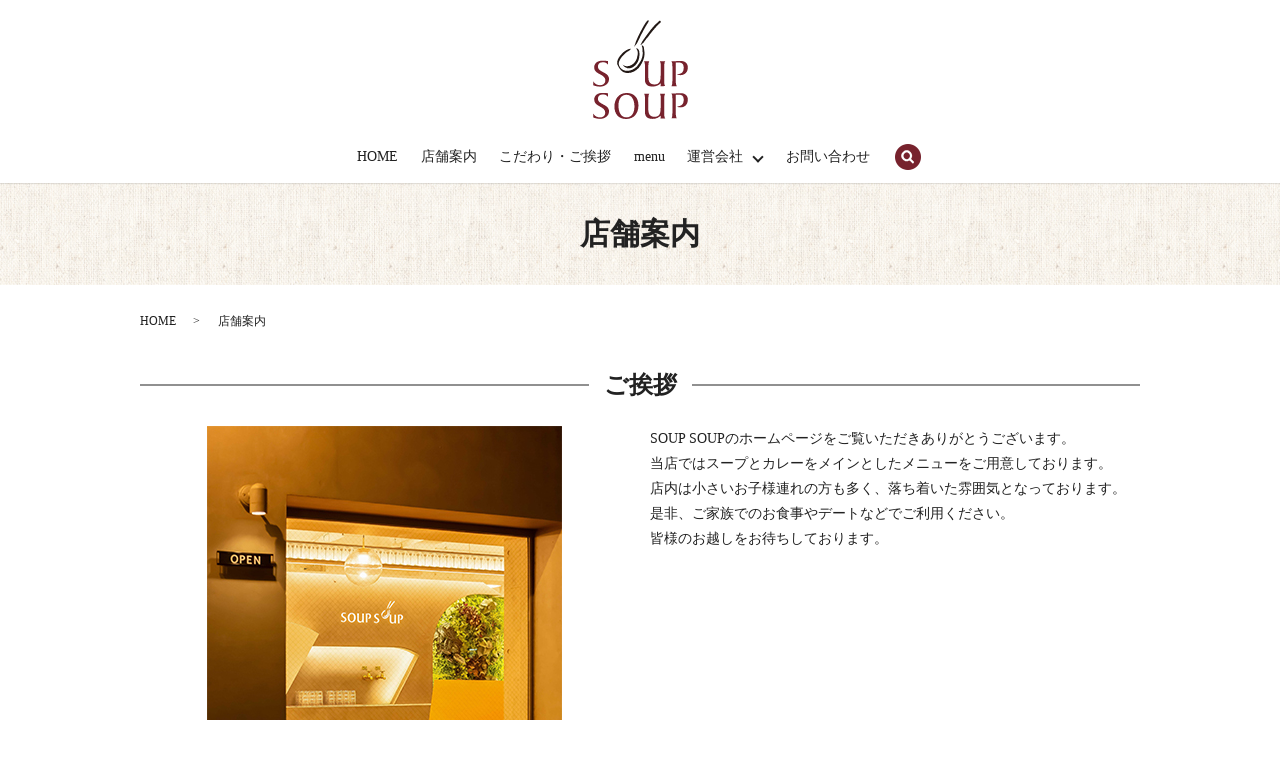

--- FILE ---
content_type: text/html; charset=UTF-8
request_url: https://www.yuifood.co.jp/shop
body_size: 4829
content:

<!DOCTYPE HTML>
<html lang="ja">
<head prefix="og: http://ogp.me/ns# fb: http://ogp.me/ns/fb# article: http://ogp.me/ns/article#">
  <meta charset="utf-8">
  <meta http-equiv="X-UA-Compatible" content="IE=edge,chrome=1">
  <meta name="viewport" content="width=device-width, initial-scale=1">
  <title>SOUP SOUP｜店舗案内｜新鮮野菜を使用したスープ専門店</title>
  
<!-- All in One SEO Pack 2.8 by Michael Torbert of Semper Fi Web Designob_start_detected [-1,-1] -->
<meta name="description"  content="沖縄県沖縄市のSOUP SOUPです。当店では、スープとカレーをメインとしたメニューや種類豊富なケーキなどをご用意しております。団体でもご予約ができるほど店内は広く、駐車場も完備しております。是非、ご家族でのお食事やデートなどでご利用ください。" />

<meta name="keywords"  content="沖縄県,沖縄市,soup soupスープ,カレー,カフェ,店舗案内" />

<link rel="canonical" href="https://www.yuifood.co.jp/shop" />
<meta property="og:title" content="SOUP SOUP｜店舗案内｜新鮮野菜を使用したスープ専門店" />
<meta property="og:type" content="article" />
<meta property="og:url" content="https://www.yuifood.co.jp/shop" />
<meta property="og:image" content="https://www.yuifood.co.jp/wp-content/uploads/logo_ogp.jpg" />
<meta property="og:description" content="沖縄県沖縄市のSOUP SOUPです。当店では、スープとカレーをメインとしたメニューや種類豊富なケーキなどをご用意しております。団体でもご予約ができるほど店内は広く、駐車場も完備しております。是非、ご家族でのお食事やデートなどでご利用ください。" />
<meta property="article:published_time" content="2018-10-15T10:30:42Z" />
<meta property="article:modified_time" content="2024-10-17T01:42:55Z" />
<meta name="twitter:card" content="summary" />
<meta name="twitter:title" content="SOUP SOUP｜店舗案内｜新鮮野菜を使用したスープ専門店" />
<meta name="twitter:description" content="沖縄県沖縄市のSOUP SOUPです。当店では、スープとカレーをメインとしたメニューや種類豊富なケーキなどをご用意しております。団体でもご予約ができるほど店内は広く、駐車場も完備しております。是非、ご家族でのお食事やデートなどでご利用ください。" />
<meta name="twitter:image" content="https://www.yuifood.co.jp/wp-content/uploads/logo_ogp.jpg" />
<meta itemprop="image" content="https://www.yuifood.co.jp/wp-content/uploads/logo_ogp.jpg" />
<!-- /all in one seo pack -->
<link rel='dns-prefetch' href='//s.w.org' />
<link rel='stylesheet' id='contact-form-7-css'  href='https://www.yuifood.co.jp/wp-content/plugins/contact-form-7/includes/css/styles.css?ver=5.0.4' type='text/css' media='all' />
<script type='text/javascript' src='https://www.yuifood.co.jp/wp-content/themes/yuifood.com/assets/js/vendor/jquery.min.js?ver=4.9.26'></script>
<link rel='shortlink' href='https://www.yuifood.co.jp/?p=21' />
<style>.gallery .gallery-item img { width: auto; height: auto; }</style>  <link href="https://fonts.googleapis.com/css?family=Noto+Sans+JP:400,700&amp;subset=japanese" rel="stylesheet" />
  <link href="https://www.yuifood.co.jp/wp-content/themes/yuifood.com/assets/css/main.css?1769768229" rel="stylesheet" >
  <script src="https://www.yuifood.co.jp/wp-content/themes/yuifood.com/assets/js/vendor/respond.min.js"></script>
  <script type="application/ld+json">
  {
    "@context": "http://schema.org",
    "@type": "BreadcrumbList",
    "itemListElement":
    [
      {
      "@type": "ListItem",
      "position": 1,
      "item":
      {
        "@id": "https://www.yuifood.co.jp/",
        "name": "SOUP SOUP"
      }
    },
{
      "@type": "ListItem",
      "position": 2,
      "item":
      {
        "@id": "https://www.yuifood.co.jp/shop/",
        "name": "店舗案内"
      }
    }    ]
  }
  </script>


  <script type="application/ld+json">
  {
    "@context": "http://schema.org/",
    "@type": "CafeOrCoffeeShop",
    "name": "SOUP SOUP",
    "address": "〒904-2174　沖縄県沖縄市与儀3-20-1リビングデザインスクエアアワセ内2F",
    "telephone": "098-930-0668",
    "faxNumber": "",
    "url": "https://www.yuifood.co.jp",
    "email": "info@yuifood.co.jp",
    "image": "https://www.yuifood.co.jp/wp-content/uploads/logo_ogp.jpg",
    "logo": "https://www.yuifood.co.jp/wp-content/uploads/logo_org.png"
  }
  </script>
</head>
<body class="scrollTop">

  <div id="fb-root"></div>
  <script>(function(d, s, id) {
    var js, fjs = d.getElementsByTagName(s)[0];
    if (d.getElementById(id)) return;
    js = d.createElement(s); js.id = id;
    js.src = 'https://connect.facebook.net/ja_JP/sdk.js#xfbml=1&version=v2.12';
    fjs.parentNode.insertBefore(js, fjs);
  }(document, 'script', 'facebook-jssdk'));</script>

  <header>
    <div class="primary_header">
      <div class="container">
        <div class="row">
                    <div class="title">
                          <a href="https://www.yuifood.co.jp/">
                <object type="image/svg+xml" data="/wp-content/uploads/logo.svg" alt="SOUP SOUP"></object>
              </a>
                      </div>
          <nav class="global_nav"><ul><li><a href="https://www.yuifood.co.jp/">HOME</a></li>
<li><a href="https://www.yuifood.co.jp/shop">店舗案内</a></li>
<li><a href="https://www.yuifood.co.jp/concept">こだわり・ご挨拶</a></li>
<li><a href="https://www.yuifood.co.jp/soup">menu</a></li>
<li class="has_under"><a href="#">運営会社</a>
<ul class="sub-menu">
	<li><a href="https://www.yuifood.co.jp/company">YUIフードサービス株式会社</a></li>
</ul>
</li>
<li><a href="https://www.yuifood.co.jp/contact">お問い合わせ</a></li>

                <li class="gnav_search">
                  <a href="#">search</a>
  <div class="epress_search">
    <form method="get" action="https://www.yuifood.co.jp/">
      <input type="text" placeholder="" class="text" name="s" autocomplete="off" value="">
      <input type="submit" value="Search" class="submit">
    </form>
  </div>
  </li>
              </ul>
              <div class="menu_icon">
                <a href="#menu"><span>メニュー開閉</span></a>
              </div></nav>        </div>
      </div>
    </div>
  </header>

  <main>
              <h1 class="wow" style="">
      店舗案内            </h1>

    
    <div class="bread_wrap">
      <div class="container gutters">
        <div class="row bread">
              <ul class="col span_12">
              <li><a href="https://www.yuifood.co.jp">HOME</a></li>
                      <li>店舗案内</li>
                  </ul>
          </div>
      </div>
    </div>
    <section>
      <div class="container gutters">
        <div class="row">
                    <div class="col span_12 column_main">
                  <section>
  <h2>ご挨拶</h2>
  <div class="row">
    <div class="col span_6">
      <figure><img src="/wp-content/uploads/shop_img2311_001.jpg" alt="ご挨拶" /></figure>
    </div>
    <div class="col span_6">
      <p>SOUP SOUPのホームページをご覧いただきありがとうございます。<br>当店ではスープとカレーをメインとしたメニューをご用意しております。<br>店内は小さいお子様連れの方も多く、落ち着いた雰囲気となっております。<br>是非、ご家族でのお食事やデートなどでご利用ください。<br>皆様のお越しをお待ちしております。</p>
    </div>
  </div>
  <div class="row">
    <div class="col span_6">
      <figure><img src="/wp-content/uploads/shop_img2311_002.jpg" alt="ご挨拶" /></figure>
    </div>
    <div class="col span_6">
      <figure><img src="/wp-content/uploads/shop_img2311_003.jpg" alt="ご挨拶" /></figure>
    </div>
  </div>
  <div class="row">
    <div class="col span_6">
      <figure><img src="/wp-content/uploads/shop_img2311_004.jpg" alt="ご挨拶" /></figure>
    </div>
    <div class="col span_6">
      <figure><img src="/wp-content/uploads/shop_img2311_005.jpg" alt="ご挨拶" /></figure>
    </div>
  </div>
</section>
<section>
<!--
  <section>
    <h2></h2>
    <div class="container">
      <div class="row shopinfo">
        <div class="col span12">
          <div class="map_container">
            <iframe
              src="https://www.google.com/maps/embed?pb=!4v1547106015848!6m8!1m7!1sCAoSLEFGMVFpcE9hLTBYc3NQMmx3anJIU0l1bXc3UF9hNUExMzRSTDVubm9wS3p5!2m2!1d26.307240312618!2d127.81405694112!3f34.19138250397559!4f-16.62335208538302!5f0.4000000000000002"
              frameborder="0" style="border:0" allowfullscreen class="googlemap"></iframe>
          </div>
        </div>
      </div>
    </div>
  </section>
-->
  <h2>店舗概要</h2>
  <div class="container">
    <div class="row">
      <div class="col span_12">
        <table class="table-default responsive-stack">
          <tbody>
            <tr>
              <th style="width: 25%;">店舗名</th>
              <td>SOUP SOUP</td>
            </tr>
            <tr>
              <th>住所</th>
              <td>〒900-0006<br class="sp-only" />
沖縄県那覇市おもろまち4-7-29 K2ビル1F</td>
            </tr>
            <tr>
              <th>電話番号</th>
              <td>098-943-1875</td>
            </tr>
            <tr>
              <th>メールアドレス</th>
              <td><a href="mailto:info@yuifood.co.jp">info@yuifood.co.jp</a></td>
            </tr>
            <tr>
              <th>営業時間</th>
              <td>10:00～21:00(LO.20:00)</td>
            </tr>
            <tr>
              <th>定休日</th>
              <td>定休日なし<br>(変更がある場合は<a href="https://instagram.com/soupsoup_yui?igshid=YzAwZjE1ZTI0Zg==" target="_blank">Instagram</a>に掲載します)</td>
            </tr>
            <tr>
              <th>お支払い</th>
              <td>現金、クレジットカード（VISA・MasterCard・JCB・AmericanExpress・Diners）、電子マネー、コード決済</td>
            </tr>
            <tr>
              <th>席</th>
              <td>31席</td>
            </tr>
            <tr>
              <th>駐車場</th>
              <td>3台</td>
            </tr>
            <tr>
              <th>ご予約</th>
              <td>なし</td>
            </tr>
            <tr>
              <th>喫煙/禁煙</th>
              <td>禁煙</td>
            </tr>
          </tbody>
        </table>

<!--
        <table class="table-default responsive-stack">
          <tbody>
            <tr>
              <th style="width: 25%;">店舗名</th>
              <td>SOUP SOUP</td>
            </tr>
            <tr>
              <th>住所</th>
              <td>〒904-2174<br class="sp-only" />
沖縄県沖縄市与儀3-20-1リビングデザインスクエアアワセ内2F</td>
            </tr>
            <tr>
              <th>電話番号</th>
              <td>098-930-0668</td>
            </tr>
            <tr>
              <th>メールアドレス</th>
              <td><a href="mailto:info@yuifood.co.jp">info@yuifood.co.jp</a></td>
            </tr>
            <tr>
              <th>営業時間</th>
              <td>10:00～19:00(LO.18:00)</td>
            </tr>
            <tr>
              <th>定休日</th>
              <td>不定休</td>
            </tr>
            <tr>
              <th>お支払い</th>
              <td>現金、クレジットカード（VISA・MasterCard・JCB・AmericanExpress・Diners）</td>
            </tr>
            <tr>
              <th>席</th>
              <td>68席</td>
            </tr>
            <tr>
              <th>駐車場</th>
              <td>リビングデザインスクエア泡瀬内駐車場（600台）</td>
            </tr>
            <tr>
              <th>ご予約</th>
              <td>平日のみ団体可能</td>
            </tr>
            <tr>
              <th>喫煙/禁煙</th>
              <td>禁煙</td>
            </tr>
          </tbody>
        </table>
-->
      </div>
    </div>
  </div>
</section>
<section>
  <div class="container">
    <div class="row shopinfo">
      <div class="col span12">
        <div class="map_container"><iframe style="border: 0;"
            src="https://www.google.com/maps/embed?pb=!1m18!1m12!1m3!1d3576.593221910081!2d127.81188471548877!3d26.30728388339218!2m3!1f0!2f0!3f0!3m2!1i1024!2i768!4f13.1!3m3!1m2!1s0x34e50d81ff600b31%3A0xd1a738c5cf79a83c!2sSoup+Soup!5e0!3m2!1sja!2sjp!4v1539574099639"
            frameborder="0" allowfullscreen="allowfullscreen" class="googlemap"></iframe></div>
      </div>
    </div>
  </div>
</section>
              </div>
                  </div>
      </div>
    </section>

  </main>
<footer>    <style>
.share_button {
  letter-spacing: -.40em;
}
.share_button > * {
  letter-spacing: normal;
  vertical-align: bottom;
  margin:0 2px;
}
.column_sub .share_button {
  margin-top: 0;
  padding-top: 0;
}
</style>
  <div class="container share_button">
    <!-- Facebook -->
    <div class="fb-share-button" data-href="https://www.yuifood.co.jp/shop" data-layout="button" data-size="small" data-mobile-iframe="false"><a class="fb-xfbml-parse-ignore" target="_blank" href="https://www.facebook.com/sharer/sharer.php?u=http%3A%2F%2Fwww.%2F&amp;src=sdkpreparse">シェア</a></div>
    <!-- Twitter -->
    <a href="https://twitter.com/share" class="twitter-share-button" data-lang="ja">ツイート</a>
    <script>!function(d,s,id){var js,fjs=d.getElementsByTagName(s)[0],p=/^http:/.test(d.location)?'http':'https';if(!d.getElementById(id)){js=d.createElement(s);js.id=id;js.src=p+'://platform.twitter.com/widgets.js';fjs.parentNode.insertBefore(js,fjs);}}(document,'script','twitter-wjs');</script>
    <!-- LINE -->
    <div class="line-it-button" data-lang="ja" data-type="share-a" data-url="https://www.yuifood.co.jp/shop" style="display: none;"></div>
    <script src="https://d.line-scdn.net/r/web/social-plugin/js/thirdparty/loader.min.js" async="async" defer="defer"></script>
  </div>
        <div class="footer_nav_wrap">
      <div class="container">
        <div class="row">
        <nav class="col span_12"><ul><li><a href="https://www.yuifood.co.jp/">HOME</a></li>
<li><a href="https://www.yuifood.co.jp/shop">店舗案内</a></li>
<li><a href="https://www.yuifood.co.jp/concept">こだわり・ご挨拶</a></li>
<li><a href="https://www.yuifood.co.jp/soup">menu</a></li>
<li><a href="https://www.yuifood.co.jp/company">YUIフードサービス株式会社</a></li>
<li><a href="https://www.yuifood.co.jp/contact">お問い合わせ</a></li>
<li><a href="https://www.yuifood.co.jp/policy">プライバシーポリシー</a></li>
<li><a href="https://www.yuifood.co.jp/sitemap">サイトマップ</a></li>
</ul></nav>        </div>
      </div>
    </div>
    <div class="footer_copyright_wrap">
      <div class="container">
        <div class="row">
          <div class="col span_12">
            <p>Copyright &copy; SOUP SOUP All Rights Reserved.<br>
              【掲載の記事・写真・イラストなどの無断複写・転載を禁じます】</p>
          </div>
        </div>
      </div>
    </div>
    <p class="pagetop"><a href="#top"></a></p>
  </footer>

  <script src="https://www.yuifood.co.jp/wp-content/themes/yuifood.com/assets/js/vendor/bundle.js"></script>
  <script src="https://www.yuifood.co.jp/wp-content/themes/yuifood.com/assets/js/main.js?"></script>

  <script type='text/javascript'>
/* <![CDATA[ */
var wpcf7 = {"apiSettings":{"root":"https:\/\/www.yuifood.co.jp\/wp-json\/contact-form-7\/v1","namespace":"contact-form-7\/v1"},"recaptcha":{"messages":{"empty":"\u3042\u306a\u305f\u304c\u30ed\u30dc\u30c3\u30c8\u3067\u306f\u306a\u3044\u3053\u3068\u3092\u8a3c\u660e\u3057\u3066\u304f\u3060\u3055\u3044\u3002"}}};
/* ]]> */
</script>
<script type='text/javascript' src='https://www.yuifood.co.jp/wp-content/plugins/contact-form-7/includes/js/scripts.js?ver=5.0.4'></script>
</body>
</html>


--- FILE ---
content_type: text/css
request_url: https://www.yuifood.co.jp/wp-content/themes/yuifood.com/assets/css/main.css?1769768229
body_size: 15393
content:
@charset "UTF-8";
@import url(vendor/common.css);
@font-face {
    font-family: "Yu Gothic";
    src: local("Yu Gothic Medium");
    font-weight: 100;
}

@font-face {
    font-family: "Yu Gothic";
    src: local("Yu Gothic Medium");
    font-weight: 200;
}

@font-face {
    font-family: "Yu Gothic";
    src: local("Yu Gothic Medium");
    font-weight: 300;
}

@font-face {
    font-family: "Yu Gothic";
    src: local("Yu Gothic Medium");
    font-weight: 400;
}

@font-face {
    font-family: "Yu Gothic";
    src: local("Yu Gothic Bold");
    font-weight: bold;
}

@font-face {
    font-family: "Helvetica Neue";
    src: local("Helvetica Neue Regular");
    font-weight: 100;
}

@font-face {
    font-family: "Helvetica Neue";
    src: local("Helvetica Neue Regular");
    font-weight: 200;
}

@font-face {
    font-family: "epress";
    src: url("fonts/icomoon.eot?uvj346");
    src:
        url("fonts/icomoon.eot?uvj346#iefix") format("embedded-opentype"),
        url("fonts/icomoon.ttf?uvj346") format("truetype"),
        url("fonts/icomoon.woff?uvj346") format("woff"),
        url("fonts/icomoon.svg?uvj346#icomoon") format("svg");
    font-weight: normal;
    font-style: normal;
}

/* version */
html {
    font-size: 62.5%;
    overflow-x: hidden;
}

body {
    background: #fff;
    font-family: "Times New Roman", "Yu Mincho", YuMincho, "Hiragino Mincho ProN", "HG明朝E", "MS PMincho", "MS Mincho",
        serif;
    font-size: 14px;
    font-size: 1.4em;
    line-height: 1.4;
    color: #222222;
    height: auto !important;
    overflow: hidden;
}

main {
    overflow: hidden;
}

figure {
    margin: 0;
    text-align: center;
}

figure figcaption {
    margin-top: 0.5em;
    text-align: left;
}

a {
    color: #222222;
    text-decoration: underline;
}

a:hover {
    color: #222222;
    text-decoration: none;
}

.highlight a {
    color: #222222;
}

.highlight a:hover {
    color: #222222;
}

img {
    vertical-align: middle;
}

img.circle {
    border-radius: 50%;
}

p {
    margin: 0.5em 0 1em;
}

p:first-child {
    margin-top: 0;
}

p:last-child {
    margin-bottom: 0;
}

ol,
ul {
    margin: 0 0 1em;
    padding: 0 0 0 2.5em;
    line-height: 1.6;
}

ol:last-child,
ul:last-child {
    margin-bottom: 0;
}

ol ol,
ol ul,
ul ol,
ul ul {
    margin: 0.5em 0;
    padding-left: 2em;
}

ol ol:last-child,
ol ul:last-child,
ul ol:last-child,
ul ul:last-child {
    margin-bottom: 0.5em;
}

ul.list-unstyled {
    padding-left: 0;
    list-style: none;
}

ul.list-unstyled ol,
ul.list-unstyled ul {
    padding-left: 2em;
}

ul.list-inline {
    margin: 0;
    padding: 0;
    list-style: none;
    margin-left: -7px;
    font-size: 0px;
    font-size: 0rem;
    margin-bottom: 14px;
}

ul.list-inline > li {
    display: inline;
    padding-left: 7px;
    padding-right: 7px;
    white-space: nowrap;
    font-size: 14px;
    font-size: 1.4rem;
}

dl {
    margin: 0 0 1em;
    line-height: 1.6;
}

dl:last-child {
    margin-bottom: 0;
}

dl dt {
    font-weight: bold;
}

dl dd {
    margin-left: 0;
    margin-bottom: 0.5em;
}

dl dd:last-child {
    margin-bottom: 0;
}

table {
    border-collapse: collapse;
    border-spacing: 0;
}

td,
th {
    padding: 0;
}

main section {
    margin-bottom: 10%;
}

main section.highlight:last-child {
    margin-bottom: 0;
    padding-bottom: 10%;
}

.sp-mask {
    transition: none !important;
}

.highlight {
    padding: 4% 0;
    background: rgba(119, 34, 45, 0.05);
    color: #222222;
}

#swipebox-overlay {
    z-index: 10000002 !important;
}

@media (min-width: 768px) {
    p {
        margin: 0.5em 0 1em;
    }
    dl.dl-horizontal {
        overflow: hidden;
    }
    dl.dl-horizontal dt {
        float: left;
        clear: left;
        margin-right: 1em;
    }
    dl.dl-horizontal dd {
        float: left;
    }
    main section {
        margin-bottom: 5%;
    }
    main section:last-child {
        margin-bottom: 7%;
    }
    main section.highlight:last-child {
        margin-bottom: 0;
        padding-bottom: 7%;
    }
}

@media (max-width: 767px) {
    .tile:not(.sp-tile) > * {
        height: auto !important;
    }
}

@media (min-width: 768px) {
    .gutters .row.row_inline {
        letter-spacing: -0.4em;
    }
    .gutters .row.row_inline > .col {
        letter-spacing: normal;
        vertical-align: top;
        display: inline-block;
        float: none;
        margin-bottom: 5%;
    }
    .gutters .row.row_inline .span_1:nth-child(12n + 1) {
        margin-left: 0;
    }
    .gutters .row.row_inline .span_2:nth-child(6n + 1) {
        margin-left: 0;
    }
    .gutters .row.row_inline .span_3:nth-child(4n + 1) {
        margin-left: 0;
    }
    .gutters .row.row_inline .span_4:nth-child(3n + 1) {
        margin-left: 0;
    }
    .gutters .row.row_inline .span_5:nth-child(2n + 1) {
        margin-left: 0;
    }
    .gutters .row.row_inline .span_6:nth-child(2n + 1) {
        margin-left: 0;
    }
    .gutters .row.row_inline .span_7 {
        width: 57.5%;
    }
    .gutters .row.row_inline .span_8 {
        width: 66%;
    }
    .gutters .row.row_inline .span_9 {
        width: 74.5%;
    }
    .gutters .row.row_inline .span_10 {
        width: 83%;
    }
    .gutters .row.row_inline .span_11 {
        width: 91.5%;
    }
    .gutters .row.row_inline .span_12 {
        width: 100%;
    }
}

main .column_main,
main .column_sub {
    overflow: hidden;
    min-height: 100px;
}

main .column_main .widget_header,
main .column_sub .widget_header {
    font-size: 18px;
    font-size: 1.8rem;
    padding: 0.5em;
    margin-bottom: 0;
}

main .column_main .widget_header + *:not(.calendar_wrap),
main .column_sub .widget_header + *:not(.calendar_wrap) {
    padding: 0;
    margin: 0 auto 1em;
}

main .column_main .widget_header + .epress_search,
main .column_main .widget_header + .textwidget,
main .column_sub .widget_header + .epress_search,
main .column_sub .widget_header + .textwidget {
    padding: 10px 0;
}

main .column_main .widget_wrap .menu,
main .column_main .widget_wrap > ul,
main .column_sub .widget_wrap .menu,
main .column_sub .widget_wrap > ul {
    margin: 0;
    padding: 0;
    list-style: none;
}

main .column_main .widget_wrap .menu ul,
main .column_main .widget_wrap > ul ul,
main .column_sub .widget_wrap .menu ul,
main .column_sub .widget_wrap > ul ul {
    margin: 0;
    padding: 0;
    list-style: none;
}

main .column_main .widget_wrap .menu li,
main .column_main .widget_wrap > ul li,
main .column_sub .widget_wrap .menu li,
main .column_sub .widget_wrap > ul li {
    padding: 0.5em 0.7em;
    border-bottom: 1px solid #ccc;
}

main .column_main .widget_wrap .menu li:last-child,
main .column_main .widget_wrap > ul li:last-child,
main .column_sub .widget_wrap .menu li:last-child,
main .column_sub .widget_wrap > ul li:last-child {
    border-bottom: 0;
}

main .column_main .widget_wrap .menu li a,
main .column_main .widget_wrap > ul li a,
main .column_sub .widget_wrap .menu li a,
main .column_sub .widget_wrap > ul li a {
    display: block;
    text-decoration: none;
}

main .column_main .widget_wrap .menu li a:hover,
main .column_main .widget_wrap > ul li a:hover,
main .column_sub .widget_wrap .menu li a:hover,
main .column_sub .widget_wrap > ul li a:hover {
    text-decoration: underline;
}

main .column_main .widget_wrap ul > li.page_item,
main .column_sub .widget_wrap ul > li.page_item {
    border-bottom: #ccc solid 1px;
}

main .column_main .widget_wrap ul > li.page_item.page_item_has_children,
main .column_sub .widget_wrap ul > li.page_item.page_item_has_children {
    padding: 0.5em 0.7em 0.2em !important;
}

main .column_main .widget_wrap ul > li.page_item .children,
main .column_sub .widget_wrap ul > li.page_item .children {
    border-top: #eee solid 1px;
    margin: 0.5em 0 0 !important;
}

main .column_main .widget_wrap ul > li.page_item .children li,
main .column_sub .widget_wrap ul > li.page_item .children li {
    font-weight: normal;
    border-bottom: #eee solid 1px;
    font-size: 96%;
    padding: 0.5em 0.7em 0.5em 1em;
    position: relative;
}

main .column_main .widget_wrap ul > li.page_item .children li:before,
main .column_sub .widget_wrap ul > li.page_item .children li:before {
    content: "";
    position: absolute;
    left: 0;
    top: 15px;
    width: 5px;
    height: 5px;
    background: rgba(54, 46, 43, 0.4);
    border-radius: 2.5px;
}

main .column_main .widget_wrap ul > li.page_item .children li li:before,
main .column_sub .widget_wrap ul > li.page_item .children li li:before {
    content: "";
    position: absolute;
    left: 0;
    top: 14px;
    width: 5px;
    height: 5px;
    background: rgba(54, 46, 43, 0.15);
    border-radius: 0;
}

@media (max-width: 900px) {
    .gutters .span_3.column_sub,
    .gutters .span_9.column_main {
        float: none;
        width: 100%;
        margin-left: 0;
    }
}

@media (min-width: 600px) and (max-width: 900px) {
    .gutters .span_3.column_sub .sidebar {
        letter-spacing: -0.4em;
    }
    .gutters .span_3.column_sub .sidebar .widget_wrap {
        letter-spacing: normal;
        display: inline-block;
        vertical-align: top;
        width: 49%;
        margin-left: 2%;
    }
    .gutters .span_3.column_sub .sidebar .widget_wrap:nth-child(2n + 1) {
        margin-left: 0;
    }
}

@media (min-width: 768px) {
    .container {
        max-width: 1000px;
    }
}

@media (min-width: 1024px) {
    .container {
        padding: 0 10px;
    }
}

.article_button {
    margin-top: 5%;
}

@media (min-width: 768px) {
    .article_detail:not(.reverse) .col.span_12 + .span_4,
    .article_list:not(.reverse) .col.span_12 + .span_4 {
        margin-left: 0;
    }
    .article_detail.reverse .col.span_12,
    .article_list.reverse .col.span_12 {
        margin-left: 0;
    }
}

.sidebar {
    visibility: hidden;
}

.sidebar > .widget_wrap {
    visibility: visible;
}

.gutters .col.span_12 + .span_12 {
    margin-left: 0;
}

.sitemap {
    padding: 0;
    margin: 0;
    border-top: 1px solid #ccc;
}

.sitemap li {
    list-style: none;
    padding: 10px 0 10px 15px;
    border-bottom: 1px solid #ccc;
}

.sitemap li > ul {
    padding: 0;
    border-top: #ccc solid 1px;
}

.sitemap li > ul > li {
    border-bottom: 1px solid #ccc;
    position: relative;
}

.sitemap li > ul > li:before {
    content: "";
    position: absolute;
    left: 0;
    top: 25px;
    width: 6px;
    height: 6px;
    background: #ccc;
    border-radius: 3px;
}

.sitemap li > ul > li:last-child {
    border-bottom: none;
    padding: 10px 0 0 15px;
}

.sitemap li > ul > li .children > li {
    padding: 10px 0 0 15px;
}

.sitemap li > ul > li .children > li:before {
    content: "";
    position: absolute;
    left: 0;
    top: 25px;
    width: 6px;
    height: 6px;
    background: #ccc;
    border-radius: 0;
}

.sitemap a {
    font-size: 16px;
    font-size: 1.6rem;
    text-decoration: none;
}

.sitemap a:hover {
    text-decoration: underline;
}

@media (min-width: 768px) {
    .sitemap a {
        font-size: 22px;
        font-size: 2.2rem;
    }
}

.parallax_h1 {
    height: 250px;
    position: relative;
}

.parallax_h1:before {
    content: "";
    display: block;
    position: absolute;
    top: 0;
    left: 0;
    right: 0;
    bottom: 0;
    margin: auto;
    background: rgba(0, 0, 0, 0.3);
}

.parallax_h1 h1 {
    color: #fff;
}

.parallax_h1 h1:after,
.parallax_h1 h1:before {
    background: #fff;
}

@media (min-width: 768px) {
    .parallax_h1 {
        height: 450px;
    }
}

.map_wide #map_canvas,
.map_wide iframe {
    position: absolute;
    top: 0;
    left: 0;
    width: 100%;
    height: 100%;
}

.map_wide img {
    max-width: none;
}

.slick-track {
    margin: 0 auto;
}

.col dl p {
    line-height: 1.4;
    margin: 0;
}

.col p {
    line-height: 1.8;
}

.container {
    padding: 0 10px;
}

@media (min-width: 1020px) {
    .container {
        padding: 0;
    }
}

.container .container {
    padding: 0;
}

#fb-root,
.fb-page {
    font-family: "lucida grande", tahoma, verdana, arial, "hiragino kaku gothic pro", meiryo, "ms pgothic", sans-serif !important;
}

#swipebox-overlay {
    background: rgba(13, 13, 13, 0.8);
}

.ei {
    font-family: "epress";
    -moz-osx-font-smoothing: grayscale;
    -webkit-font-smoothing: antialiased;
    display: inline-block;
    font-style: normal;
    font-variant: normal;
    text-rendering: auto;
    line-height: 1;
    font-size: 12px;
    font-size: 1.2rem;
}

.ei.ei_triangle:before {
    content: "\e915";
}

.ei.ei_triangle_s:before {
    content: "\e916";
}

.ei.ei_circle:before {
    content: "\e917";
}

.ei.ei_circle_s:before {
    content: "\e918";
}

.ei.ei_circle_d:before {
    content: "\e919";
}

.ei.ei_square:before {
    content: "\e91a";
}

.ei.ei_square_s:before {
    content: "\e91b";
}

.ei.ei_times:before {
    content: "\e91c";
}

.ei.ei_star:before {
    content: "\e91d";
}

.ei.ei_star_s:before {
    content: "\e91e";
}

header {
    position: relative;
    z-index: 100;
    width: 100%;
    background: #fff;
    color: #222222;
    box-shadow: 0 1px 1px rgba(0, 0, 0, 0.1);
}

header .row {
    margin: 0 3%;
}

@media (max-width: 767px) {
    header .container .row {
        margin: 0;
    }
}

header .title {
    margin: 0;
    padding: 10px 0;
    line-height: 1;
}

header .title a {
    display: inline-block;
}

header .title img,
header .title object {
    pointer-events: none;
    width: 95px;
    height: 99px;
}

@media (max-width: 600px) {
    header .title img,
    header .title object {
        width: 50px;
        height: 52.10526px;
        min-height: 45px;
    }
}

header .global_nav > ul {
    position: absolute;
    z-index: -1;
    top: 100%;
    left: 0;
    right: 0;
    margin: auto;
    width: 100%;
    overflow: auto;
    -webkit-overflow-scrolling: touch;
    margin: 0;
    padding: 0;
    list-style: none;
    border-top: 1px solid #b3b3b3;
}

@media (min-width: 768px) {
    header .global_nav > ul {
        left: auto;
        width: 50%;
        max-width: 400px;
    }
}

header .global_nav > ul > li {
    border-bottom: 1px solid #b3b3b3;
}

header .global_nav > ul > li a {
    display: block;
    padding: 1em;
    text-decoration: none;
    color: #fff;
    background: rgba(119, 34, 45, 0.9);
}

header .global_nav > ul > li a:hover {
    color: #fff;
}

header .global_nav > ul > li a:active {
    background: #77222d;
    color: #fff;
}

header .global_nav > ul > li > a {
    background: rgba(119, 34, 45, 0.9);
}

header .global_nav .menu_icon {
    position: absolute;
    top: 50%;
    right: 5%;
    -webkit-transform: translateY(-50%);
    transform: translateY(-50%);
    z-index: 100;
}

header .global_nav .menu_icon a {
    position: relative;
    display: block;
    width: 20px;
    height: 20px;
    padding: 0;
    transition: -webkit-transform 0.3s;
    transition: transform 0.3s;
    transition:
        transform 0.3s,
        -webkit-transform 0.3s;
    overflow: hidden;
}

header .global_nav .menu_icon a:after,
header .global_nav .menu_icon a:before {
    content: "";
    display: block;
    position: absolute;
    left: 0;
    right: 0;
    margin: auto;
    width: 100%;
    height: 4px;
    background: #77222d;
    transition: -webkit-transform 0.5s;
    transition: transform 0.5s;
    transition:
        transform 0.5s,
        -webkit-transform 0.5s;
}

header .global_nav .menu_icon a:before {
    top: 0;
}

header .global_nav .menu_icon a:after {
    bottom: 0;
}

header .global_nav .menu_icon a span {
    position: absolute;
    top: 50%;
    -webkit-transform: translate(0, -50%);
    transform: translate(0, -50%);
    left: 0;
    right: 0;
    margin: auto;
    width: 100%;
    height: 4px;
    background: #77222d;
    transition: -webkit-transform 0.5s;
    transition: transform 0.5s;
    transition:
        transform 0.5s,
        -webkit-transform 0.5s;
    overflow: hidden;
    text-indent: 100%;
    white-space: nowrap;
}

header .global_nav .menu_icon a.close:not(.fix) {
    background: none;
}

header .global_nav .menu_icon a.close:not(.fix):before {
    top: 50%;
    -webkit-transform: translate(0, -50%) rotate(45deg);
    transform: translate(0, -50%) rotate(45deg);
    background: #77222d;
}

header .global_nav .menu_icon a.close:not(.fix):after {
    bottom: 50%;
    -webkit-transform: translate(0, 50%) rotate(-45deg);
    transform: translate(0, 50%) rotate(-45deg);
    background: #77222d;
}

header .global_nav .menu_icon a.close:not(.fix) span {
    -webkit-transform: translate(100%, -50%);
    transform: translate(100%, -50%);
}

header .global_nav > ul {
    -webkit-transform-origin: center top;
    transform-origin: center top;
    visibility: hidden;
    transition: -webkit-transform 0.3s;
    transition: transform 0.3s;
    transition:
        transform 0.3s,
        -webkit-transform 0.3s;
    -webkit-transform: rotateX(90deg);
    transform: rotateX(90deg);
}

header.menu_open .global_nav > ul {
    visibility: visible;
    -webkit-transform: rotateX(0deg);
    transform: rotateX(0deg);
}

#google_translate_element,
.translate_gt {
    position: absolute;
    top: 50%;
    right: 15%;
    margin-top: -12px;
}

.translate_gt {
    margin-top: -14px;
}

@media (min-width: 1000px) {
    header .row {
        margin: 0;
    }
    header .global_nav,
    header .title {
        margin: 0;
        vertical-align: middle;
    }
    header .title {
        max-width: none;
        max-width: none;
        padding: 20px 0 10px;
        width: 95px;
        margin: 0 auto;
    }
    header .global_nav {
        text-align: right;
        width: 100%;
        padding: 0;
        padding: 10px 0;
        text-align: center;
    }
    header .global_nav > ul {
        position: static;
        display: inline-block;
        width: auto;
        border: none;
        background: none;
        visibility: visible;
        font-size: 0px;
        font-size: 0rem;
        -webkit-transform: none;
        transform: none;
        text-align: left;
        overflow: visible;
        max-width: none;
        max-width: 1000px;
    }
    header .global_nav > ul > li {
        display: inline-block;
        vertical-align: middle;
        border: none;
        line-height: 1.5;
        border-left: 1px;
        font-size: 14px;
        font-size: 1.4rem;
        padding: 0 0.8em;
    }
    header .global_nav > ul > li:not(.gnav_search) {
        text-align: center;
    }
    header .global_nav > ul > li:not(.gnav_search) > a {
        position: relative;
    }
    header .global_nav > ul > li > a {
        display: inline-block;
        vertical-align: middle;
        color: #222222;
        text-decoration: none;
        background: transparent;
        text-align: center;
        transition: 0.3s;
        border-bottom: 2px solid transparent;
        padding: 0.3em 0;
    }
}

@media (min-width: 1000px) and (max-width: 900px) {
    header .global_nav > ul > li > a {
        padding: 0.3em 0.5em;
    }
}

@media (min-width: 1000px) {
    header .global_nav > ul > li > a:hover {
        border-bottom: 2px solid #77222d;
        color: #222222;
    }
    header .global_nav > ul > li > a:active {
        background: none;
    }
    header .global_nav > ul > li > a span {
        display: block;
        font-size: 12px;
        font-size: 1.2rem;
    }
    header .global_nav .menu_icon {
        display: none;
    }
    #google_translate_element,
    .translate_gt {
        position: static;
        float: right;
        margin-top: 3px;
        margin-left: 1em;
    }
    .translate_gt {
        margin-top: 0;
    }
}

@media (max-width: 767px) {
    header .global_nav > ul > li > a > span,
    header .global_nav > ul > li > a > br {
        display: none;
    }
}

.hdr_info_wrap {
    display: none;
}

@media (min-width: 1000px) {
    .hdr_info_wrap {
        display: block;
        position: absolute;
        top: 0;
        left: 0;
        right: 0;
        margin: auto;
        width: 100%;
        max-width: 1000px;
        display: none;
    }
}

.hdr_info_wrap .hdr_info {
    position: absolute;
    right: 10px;
    top: 35px;
}

footer {
    border-top: 1px solid #000;
    position: relative;
}

footer nav {
    text-align: center;
}

footer nav ul {
    margin: 0;
    padding: 0;
    list-style: none;
}

footer nav ul li + li {
    border-top: 1px solid black;
}

footer nav a {
    display: block;
    padding: 0.7em 0;
    text-decoration: none;
}

footer nav a:hover {
    text-decoration: underline;
}

footer .footer_copyright_wrap {
    text-align: center;
}

footer .footer_copyright_wrap p {
    padding: 1em 0.3em;
}

@media (min-width: 768px) {
    footer {
        padding-top: 1.5em;
    }
    footer .row:not(:last-child) {
        margin-bottom: 5px;
    }
    footer nav {
        text-align: center;
        padding: 0.7em 0 0;
    }
    footer nav ul {
        margin: 0;
        padding: 0;
        list-style: none;
        font-size: 0px;
        font-size: 0rem;
        white-space: normal;
    }
    footer nav ul > li {
        display: inline;
        padding-left: 0;
        padding-right: 0;
        white-space: nowrap;
        font-size: 14px;
        font-size: 1.4rem;
    }
    footer nav ul li {
        line-height: 1.5;
        white-space: normal;
    }
    footer nav ul li + li {
        border: 0;
    }
    footer nav ul li:not(:first-child):before {
        content: "|";
        margin-right: 0.3em;
        margin-left: 0.3em;
    }
    footer nav a {
        display: inline;
        padding: 0;
    }
}

@media (min-width: 768px) and (max-width: 1023px) {
    footer nav ul li.tablet-break:after {
        content: "\A";
        white-space: pre;
    }
    footer nav ul li.tablet-break + li:before {
        display: none;
    }
}

/*
 * フッターパターンA(footer pattern A)
 */
footer {
    background: #fff;
    color: #222222;
}

footer a {
    color: #222222;
}

footer a:hover {
    color: #222222;
}

@media (min-width: 768px) {
    footer .container .row .col {
        float: none;
        width: 100%;
    }
    footer .container .row nav ul {
        display: inline-block;
    }
    footer .container .row nav a {
        display: inline-block;
        padding: 0.3em;
    }
}

.slider-pro.contents {
    overflow: hidden;
    margin: 0 auto !important;
}

.slider-pro.contents .sp-caption-container {
    width: 90%;
    margin: 0 auto;
    padding: 10px;
}

.slider-pro.contents .sp-caption-container h3 {
    margin: 0 0 15px;
    font-size: 14px;
    font-size: 1.4rem;
}

.slider-pro.contents .sp-caption-container h3:last-child {
    margin-bottom: 0;
}

.slider-pro.contents .sp-caption-container p {
    font-size: 13px;
    font-size: 1.3rem;
}

.slider-pro.contents.sp-horizontal .sp-previous-arrow {
    left: 10px;
    margin-top: 180px;
}

.slider-pro.contents.sp-horizontal .sp-next-arrow {
    right: 10px;
    margin-top: 180px;
}

.slider-pro.contents .sp-next-arrow:after,
.slider-pro.contents .sp-next-arrow:before,
.slider-pro.contents .sp-previous-arrow:after,
.slider-pro.contents .sp-previous-arrow:before {
    background-color: #77222d;
}

@media (max-width: 767px) {
    .slider-pro.contents .sp-arrow {
        width: 10px;
        height: 15px;
    }
}

@media (min-width: 768px) {
    .slider-pro.contents .sp-caption-container {
        width: 450px;
        min-height: 40px;
        margin: 10px auto 0;
        border-right: 1px dashed #999;
        border-left: 1px dashed #999;
    }
    .slider-pro.contents .sp-arrow {
        width: 10px;
        height: 15px;
    }
    .slider-pro.contents.sp-horizontal .sp-previous-arrow {
        left: 50%;
        margin-top: 187.5px;
        margin-left: -230px;
    }
    .slider-pro.contents.sp-horizontal .sp-next-arrow {
        right: 50%;
        margin-top: 187.5px;
        margin-right: -230px;
    }
}

.slider-pro.center {
    overflow: hidden;
    width: 100%;
}

.slider-pro.center .sp-button {
    border: none;
    background: #d2d2d2;
}

.slider-pro.center .sp-selected-button {
    background: #77222d;
}

.slider-pro.center.sp-horizontal .sp-arrows {
    left: 0;
    right: 0;
    max-width: 1000px;
    margin-left: auto;
    margin-right: auto;
}

.slider-pro.center.sp-horizontal .sp-previous-arrow {
    left: 10px;
}

.slider-pro.center.sp-horizontal .sp-next-arrow {
    right: 10px;
}

.slider-pro.center .sp-previous-arrow,
.slider-pro.center .sp-next-arrow {
    width: 30px;
    height: 30px;
    background-color: rgba(119, 34, 45, 0.7);
    background-position: center center;
    background-repeat: no-repeat;
    background-size: 8px;
}

.slider-pro.center .sp-previous-arrow {
    background-image: url(/wp-content/uploads/arrow_left_wh.png);
}

.slider-pro.center .sp-next-arrow {
    background-image: url(/wp-content/uploads/arrow_right_wh.png);
}

.slider-pro.center .sp-next-arrow:after,
.slider-pro.center .sp-next-arrow:before,
.slider-pro.center .sp-previous-arrow:after,
.slider-pro.center .sp-previous-arrow:before {
    display: none;
}

.slider-pro.center .sp-layer {
    line-height: 1.2;
    white-space: normal !important;
    font-size: 20px;
    font-size: 2rem;
    color: #222222;
}

.slider-pro.center .sp-layer small {
    font-size: 14px;
    font-size: 1.4rem;
}

@media (min-width: 768px) {
    .slider-pro.center .sp-layer {
        font-size: 22px;
        font-size: 2.2rem;
    }
    .slider-pro.center .sp-padding {
        padding: 35px;
    }
}

@media (min-width: 1100px) {
    .slider-pro.center.sp-horizontal .sp-previous-arrow {
        left: -15px;
    }
    .slider-pro.center.sp-horizontal .sp-next-arrow {
        right: -15px;
    }
}

.slider-pro.wide {
    position: relative;
    overflow: hidden;
    width: 100%;
    max-width: 1600px;
    margin: 0 auto 10px;
}

.slider-pro.wide .sp-buttons {
    position: absolute;
    z-index: 2;
    bottom: 10px;
    right: 10px;
    width: auto;
    padding-top: 0;
    text-align: right;
}

.slider-pro.wide .sp-button {
    border: none;
    background: #d2d2d2;
}

.slider-pro.wide .sp-selected-button {
    background: #77222d;
}

.slider-pro.wide .sp-previous-arrow,
.slider-pro.wide .sp-next-arrow {
    z-index: 2;
}

.slider-pro.wide .sp-next-arrow:after,
.slider-pro.wide .sp-next-arrow:before,
.slider-pro.wide .sp-previous-arrow:after,
.slider-pro.wide .sp-previous-arrow:before {
    color: #fff;
}

.slider-pro.wide .hps-slider-mask {
    position: absolute;
    z-index: 1;
    top: 0;
    left: 0;
    width: 100%;
    height: 100%;
}

.slider-pro.wide .hps-slider-mask.stripe {
    background-color: rgba(255, 255, 255, 0.2);
    background-image: url(/wp-content/uploads/mask_stripe.png);
}

.slider-pro.wide .hps-slider-copy {
    position: relative;
    top: 50%;
    -webkit-transform: translateY(-50%);
    transform: translateY(-50%);
    padding: 0 50px;
    color: #222222;
    text-align: left;
    font-size: 12px;
    font-size: 1.2rem;
}

.slider-pro.wide .hps-slider-copy .lead {
    margin: 0;
    font-size: 18px;
    font-size: 1.8rem;
    line-height: 1;
    text-align: center;
    color: #222222;
}

.slider-pro.wide.disable-arrows .hps-slider-copy {
    padding: 0 10px;
}

.slider-pro.wide .hps-slider-scroll {
    display: none;
}

@media (max-width: 767px) {
    .slider-pro.wide.sp-disable-arrows .hps-slider-copy {
        padding: 0 10px;
    }
}

@media (min-width: 768px) {
    .slider-pro.wide .sp-buttons {
        bottom: 20px;
        right: 25px;
    }
    .slider-pro.wide .sp-button {
        width: 18px;
        height: 18px;
        margin: 0 10px;
    }
    .slider-pro.wide .hps-slider-copy {
        text-align: center;
        font-size: 17px;
        font-size: 1.7rem;
        line-height: 1.8;
    }
    .slider-pro.wide .hps-slider-copy .lead {
        font-size: 46px;
        font-size: 4.6rem;
    }
    .slider-pro.wide .hps-slider-scroll {
        display: block;
        position: absolute;
        left: 0;
        bottom: 15px;
        width: 100%;
        text-align: center;
    }
    .slider-pro.wide .hps-slider-scroll a {
        display: inline-block;
        width: 100px;
        padding-bottom: 45px;
        background: url(/wp-content/uploads/arrow_down_white.png) center bottom no-repeat;
        text-align: center;
        color: #fff;
        font-size: 12px;
        font-size: 1.2rem;
        text-decoration: none;
    }
    .slider-pro.wide .hps-slider-scroll.text-black a {
        background: url(/wp-content/uploads/arrow_down_black.png) center bottom no-repeat;
        color: #000;
    }
}

@media (min-width: 1024px) {
    .slider-pro.wide .hps-slider-scroll {
        display: block;
        bottom: 45px;
    }
}

@media (max-width: 767px) {
    .bf-af .row:not(:last-child) {
        margin-bottom: 10%;
    }
    .bf-af .before {
        padding-bottom: 16%;
        background: url(/wp-content/uploads/arrow_down.svg) center bottom no-repeat;
        background-size: 20%;
        background-size: 45px auto;
    }
    .bf-af .after:not(:last-child) {
        margin-bottom: 10%;
    }
}

@media (min-width: 768px) {
    .bf-af {
        display: table;
        table-layout: fixed;
        width: 100%;
    }
    .bf-af .before,
    .bf-af .after {
        display: table-cell;
        vertical-align: top;
    }
    .bf-af .before span {
        display: block;
        position: relative;
    }
    .bf-af .before span:after {
        content: "";
        display: block;
        position: absolute;
        top: 0;
        height: 100%;
        background: url(/wp-content/uploads/arrow_right.svg) center center no-repeat;
        background-size: 100%;
    }
    .bf-af.col2 .before {
        width: 55%;
        padding-right: 10%;
    }
    .bf-af.col2 .after {
        width: 45%;
    }
    .bf-af.col2 .before span:after {
        width: 10%;
        right: -16%;
    }
    .bf-af.col4 .before:nth-child(1) {
        width: 24%;
        padding-left: 0;
        padding-right: 2%;
    }
    .bf-af.col4 .after:nth-child(2) {
        width: 26%;
        padding-left: 3%;
        padding-right: 1%;
    }
    .bf-af.col4 .before:nth-child(3) {
        width: 26%;
        padding-left: 1%;
        padding-right: 3%;
    }
    .bf-af.col4 .after:nth-child(4) {
        width: 24%;
        padding-left: 2%;
        padding-right: 0;
    }
    .bf-af.col4 .before span:after {
        width: 13%;
        right: -18%;
    }
}

.bread_wrap {
    margin-bottom: 2%;
}

.bread {
    overflow: hidden;
    margin: 0;
    font-size: 12px;
    font-size: 1.2rem;
}

.bread ul {
    padding: 1em 0;
    margin: 0 auto;
    float: none;
}

.bread ul li {
    list-style: none;
    position: relative;
    float: left;
    padding-right: 2em;
    margin-right: 1.5em;
}

.bread ul li a {
    text-decoration: none;
    color: #222222;
}

.bread ul li a:hover {
    color: #222222;
    text-decoration: none;
}

.bread ul li:after {
    content: ">";
    display: block;
    position: absolute;
    top: 0;
    right: 0;
    bottom: 0;
    margin: auto;
}

.bread ul li:last-child {
    padding-right: 0;
    margin-right: 0;
}

.bread ul li:last-child:after {
    content: none;
}

.button,
.inquiry .wpcf7-submit {
    display: inline-block;
    min-width: 190px;
    margin: 0;
    padding: 1em 1em;
    border: 0;
    border-radius: 4px;
    line-height: 1;
    background: #77222d;
    color: #fff;
    text-align: center;
    text-decoration: none;
    -webkit-appearance: none;
    -moz-appearance: none;
    appearance: none;
    transition: 0.3s;
}

.button:hover,
.inquiry .wpcf7-submit:hover {
    background: #4e0a13;
    color: #fff;
}

.highlight .button,
.highlight .inquiry .wpcf7-submit,
.inquiry .highlight .wpcf7-submit {
    color: #fff;
}

.highlight .button:hover,
.highlight .inquiry .wpcf7-submit:hover,
.inquiry .highlight .wpcf7-submit:hover {
    color: #fff;
}

.button.block,
.inquiry .block.wpcf7-submit {
    display: block;
    min-width: 0;
}

.button.inverse,
.inquiry .inverse.wpcf7-submit {
    border: 0;
    border-radius: 4px;
    background: #000;
    color: #fff;
}

.button.inverse:hover,
.inquiry .inverse.wpcf7-submit:hover {
    background: #1a1a1a;
    color: #fff;
}

.button.cancel,
.inquiry .cancel.wpcf7-submit {
    background: #888;
    color: #fff;
}

.button.cancel:hover,
.inquiry .cancel.wpcf7-submit:hover {
    background: #6f6f6f;
}

.button.large,
.inquiry .large.wpcf7-submit {
    padding: 1em 2em;
    font-size: 16px;
    font-size: 1.6rem;
}

.button + .button,
.inquiry .wpcf7-submit + .button,
.inquiry .button + .wpcf7-submit,
.inquiry .wpcf7-submit + .wpcf7-submit {
    margin-left: 0.5em;
}

.button span,
.inquiry .wpcf7-submit span {
    line-height: 1;
    padding-left: 20px;
    background: url(/wp-content/uploads/btn_icon.png) left center no-repeat;
    background-size: auto 14px;
}

.feature {
    color: #fff;
}

.feature h3 {
    margin: 0;
    text-align: center;
    color: #fff;
    font-size: 22px;
    font-size: 2.2rem;
}

.feature img {
    width: 100%;
}

.feature .col {
    display: table;
    table-layout: fixed;
}

.feature .col:not(:last-child) {
    margin-bottom: 0;
}

.feature .col:nth-child(1) {
    background: #49afe6;
}

.feature .col:nth-child(2) {
    background: #8ed95d;
}

.feature .col:nth-child(3) {
    background: #f6aa48;
}

.feature .col:nth-child(4) {
    background: #f98282;
}

.feature .col .textbox {
    display: table-cell;
    width: 70%;
    padding: 1em 3%;
    vertical-align: middle;
}

.feature .col figure {
    display: table-cell;
    width: 30%;
    vertical-align: middle;
}

.feature .col figure:first-child img {
    text-align: left;
}

.feature .col figure:last-child img {
    text-align: right;
}

@media (min-width: 768px) {
    .feature h3 {
        margin: 10px 0 15px;
        font-size: 26px;
        font-size: 2.6rem;
    }
    .feature .col {
        display: block;
        table-layout: auto;
    }
    .feature .col .textbox {
        display: block;
        width: auto;
        height: 250px;
        padding: 10px;
        font-size: 13px;
        font-size: 1.3rem;
    }
    .feature .col figure {
        display: inline;
        width: auto;
        vertical-align: middle;
    }
}

.grid {
    display: block;
    margin: 0;
}

.grid.row,
.grid .row,
.grid.col,
.grid .col {
    margin: 0;
}

.has-child-grid .grid {
    display: -moz-flex;
    display: flex;
    -moz-justify-content: center;
    justify-content: center;
    -moz-align-items: stretch;
    align-items: stretch;
}

.has-child-grid .grid .col {
    display: -moz-flex;
    display: flex;
    -moz-flex-direction: column;
    flex-direction: column;
    -moz-justify-content: center;
    justify-content: center;
    text-align: center;
}

.has-child-grid .grid .col.span_12 {
    padding: 20px 0;
}

.grid .grid-arrow {
    position: relative;
    overflow: hidden;
}

.grid .grid-arrow:after {
    content: "";
    display: block;
    position: absolute;
    right: -15px;
    bottom: -15px;
    width: 30px;
    height: 30px;
    background-color: #fff;
    -webkit-transform: rotate(45deg);
    transform: rotate(45deg);
    transition: 0.3s;
}

.grid p {
    margin: 0;
    padding: 0.2em 0;
}

.grid a {
    color: #fff;
    text-decoration: none;
    transition: 0.3s;
}

.grid a > [style^="background-image"],
.grid a img {
    transition: 0.3s;
}

.grid a:hover > [style^="background-image"],
.grid a:hover img {
    opacity: 0.6;
}

.grid .grid-bg1 {
    background-color: #e74c3c;
}

.grid .grid-bg1:hover {
    background-color: #eb6d60;
}

.grid .grid-bg1:hover .grid-arrow:after {
    background-color: #df2e1b;
}

.grid .grid-bg2 {
    background-color: #3498db;
}

.grid .grid-bg2:hover {
    background-color: #57aae1;
}

.grid .grid-bg2:hover .grid-arrow:after {
    background-color: #2383c4;
}

.grid .grid-bg3 {
    background-color: #f1c40f;
}

.grid .grid-bg3:hover {
    background-color: #f3cd36;
}

.grid .grid-bg3:hover .grid-arrow:after {
    background-color: #cba50c;
}

.grid .grid-bg4 {
    background-color: #1abc9c;
}

.grid .grid-bg4:hover {
    background-color: #1fe0ba;
}

.grid .grid-bg4:hover .grid-arrow:after {
    background-color: #15987e;
}

.grid .grid-bg5 {
    background-color: #9b59b6;
}

.grid .grid-bg5:hover {
    background-color: #ac75c2;
}

.grid .grid-bg5:hover .grid-arrow:after {
    background-color: #8646a0;
}

.grid .grid-bg6 {
    background-color: #34495e;
}

.grid .grid-bg6:hover {
    background-color: #435d78;
}

.grid .grid-bg6:hover .grid-arrow:after {
    background-color: #253544;
}

.grid .grid-bg7 {
    background-color: #2ecc71;
}

.grid .grid-bg7:hover {
    background-color: #4cd787;
}

.grid .grid-bg7:hover .grid-arrow:after {
    background-color: #26ab5f;
}

.ie .grid .grid-arrow:after {
    display: none;
}

@media (min-width: 768px) {
    .grid {
        display: -moz-flex;
        display: flex;
        -moz-justify-content: center;
        justify-content: center;
        -moz-align-items: stretch;
        align-items: stretch;
    }
    .grid .col {
        display: -moz-flex;
        display: flex;
        -moz-flex-direction: column;
        flex-direction: column;
        -moz-justify-content: center;
        justify-content: center;
        text-align: center;
    }
    .grid .col.span_12 {
        padding: 0;
    }
    .grid .col.has-child-grid > * {
        -moz-flex-grow: 1;
        flex-grow: 1;
    }
    .grid p {
        margin: 0;
        padding: 0.2em 0;
    }
}

.guide figure {
    margin-bottom: 1em;
}

.guide figure img {
    width: auto;
    max-width: 100%;
}

.guide .message .contents_link {
    text-align: center;
}

@media (min-width: 768px) {
    .guide {
        position: relative;
        display: flex;
        flex-direction: row;
        align-items: center;
        width: 100%;
        margin-top: -1em;
    }
    .guide figure {
        flex: 1;
        margin-bottom: 0;
        min-width: 0;
    }
    .guide .message {
        flex: 3;
        padding-left: 2%;
        padding-bottom: 45px;
    }
    .guide .message.text-only {
        padding-bottom: 0;
    }
    .guide .message h2 {
        margin-bottom: 1em;
    }
    .guide .message .contents_link {
        position: absolute;
        bottom: 0;
        left: 0;
        width: 100%;
        text-align: center;
    }
    .guide.reverse {
        flex-direction: row-reverse;
    }
    .guide.reverse .message {
        padding-left: 0;
        padding-right: 2%;
    }
    .ie .guide {
        display: table;
    }
    .ie .guide figure {
        display: table-cell;
        width: 23.5%;
        vertical-align: middle;
    }
    .ie .guide .message {
        display: table-cell;
        width: 74.5%;
        padding-left: 2%;
        vertical-align: middle;
    }
    .ie .guide.reverse .message {
        padding-left: 2%;
        padding-right: 0;
    }
}

/* お問い合わせフォーム(form liên lạc) */
.inquiry fieldset {
    margin: 0;
    padding: 20px 10px;
    border: 0;
    background: rgba(119, 34, 45, 0.05);
}

.inquiry fieldset .row {
    margin: 0;
}

.inquiry dl {
    margin: 0;
    padding: 0;
}

.inquiry dt {
    font-weight: normal;
}

.inquiry dt.col:not(:last-child) {
    margin-bottom: 1em;
}

.inquiry dd {
    margin: 0;
    padding: 0;
}

.inquiry dd:last-child {
    padding-bottom: 0;
}

.inquiry dd .confirm {
    padding: 0 0 1em 1em;
    border-bottom: 1px dashed #ccc;
}

.inquiry input[type="text"],
.inquiry input[type="url"],
.inquiry input[type="email"],
.inquiry input[type="tel"],
.inquiry input[type="date"],
.inquiry input[type="number"],
.inquiry select,
.inquiry textarea {
    width: 100%;
    padding: 5px;
    color: #000;
    font-size: 16px;
    font-size: 1.6rem;
}

.inquiry input[type="number"] {
    width: 65px;
    text-align: center;
}

.inquiry input.p-postal-code {
    width: 100px;
}

.inquiry input.p-region {
    width: 100px;
}

.inquiry input.p-locality {
    width: 150px;
}

.inquiry input.p-street-address {
    width: 100%;
}

.inquiry input.p-extended-address {
    width: 100%;
}

.inquiry .submit {
    margin: 1em 0;
    text-align: center;
}

.inquiry .required {
    color: #c00;
}

.inquiry label {
    display: block;
    margin-bottom: 0.5em;
}

@media (min-width: 768px) {
    .inquiry {
        max-width: 780px;
        margin-right: auto;
        margin-left: auto;
    }
    .inquiry fieldset {
        margin: 0;
        padding: 60px;
        border: 0;
    }
    .inquiry dt {
        clear: both;
        padding: 6px 0;
    }
    .inquiry dd {
        padding-bottom: 1.5em;
    }
    .inquiry dd .confirm {
        min-height: 1.5em;
        padding: 6px 0 0;
        border: 0;
        line-height: 1.4;
    }
    .inquiry input[type="text"],
    .inquiry input[type="url"],
    .inquiry input[type="email"],
    .inquiry input[type="tel"],
    .inquiry input[type="date"],
    .inquiry input[type="text"],
    .inquiry select {
        width: 60%;
    }
    .inquiry input[type="number"] {
        width: 65px;
    }
    .inquiry input.p-postal-code {
        width: 100px;
    }
    .inquiry input.p-region {
        width: 100px;
    }
    .inquiry input.p-locality {
        width: 150px;
    }
    .inquiry input.p-street-address {
        width: 100%;
    }
    .inquiry input.p-extended-address {
        width: 100%;
    }
    .inquiry textarea {
        width: 100%;
    }
    .inquiry .submit {
        margin: 60px 0 0;
    }
    .inquiry label {
        display: inline-block;
        margin-top: 6px;
        margin-bottom: 0;
        margin-right: 0.8em;
    }
    .gutters .inquiry dt.col {
        margin-left: 0;
    }
}

.movie {
    position: relative;
    overflow: hidden;
    height: 0;
    padding-top: 56.25%;
}

.movie iframe {
    position: absolute;
    top: 0;
    left: 0;
    width: 100% !important;
    height: 100% !important;
}

.movie.ar16to9 {
    padding-top: 56.25%;
}

.movie.ar4to3 {
    padding-top: 75%;
}

.news .news_bg {
    background: rgba(119, 34, 45, 0.05);
}

.news.typeC .news_bg {
    padding: 1em;
}

.news h2 {
    color: #222222;
}

.news dl {
    margin: 0;
    overflow-y: auto;
    max-height: 300px;
}

.news dl dt {
    margin: 0.5em 0 0;
    padding: 0 1em;
    font-weight: normal;
}

.news dl dd {
    margin: 0.5em 0;
    padding: 0 1em 0.5em;
    border-bottom: 1px solid #ccc;
}

.news dl dd a {
    text-decoration: none;
}

.news dl dd a:hover {
    text-decoration: underline;
}

@media (min-width: 768px) {
    .news.typeA > div {
        display: table;
        width: 100%;
        margin: 0 auto;
    }
    .news.typeA > div .heading {
        display: table-cell;
        width: 23.5%;
        vertical-align: middle;
    }
    .news.typeA h2 {
        margin: 0;
        padding: 0;
    }
    .news.typeA h2:after {
        display: none;
    }
    .news.typeA .content {
        display: table-cell;
        overflow: hidden;
        width: 74.5%;
        padding-left: 2%;
        vertical-align: middle;
    }
    .news.typeC .news_bg {
        height: 540px;
        padding: 20px;
    }
    .news.typeC dl {
        max-height: 500px;
    }
    .news dl {
        overflow-y: auto;
        max-height: 200px;
    }
    .news dl dt {
        width: 100px;
        clear: left;
        float: left;
        margin: 0;
        padding: 1em 0 1em 1em;
    }
    .news dl dd {
        margin: 0;
        padding: 1em 0 1em 0;
    }
    .news dl dt + dd {
        padding-left: 120px;
    }
}

.parallax {
    background-position: center center;
    background-repeat: no-repeat;
    background-attachment: fixed;
    background-size: cover;
}

.parallax.ios {
    background-attachment: scroll;
}

.parallax .parallax_contents {
    position: relative;
    top: 50%;
    -webkit-transform: translateY(-50%);
    transform: translateY(-50%);
}

.parallax .parallax_contents h1,
.parallax .parallax_contents .h1 {
    margin: 0;
    padding: 1em 0;
}

.qa h3.question {
    font-size: 16px;
    font-size: 1.6rem;
    border: none;
}

.qa .question {
    position: relative;
    margin-bottom: 1em;
    padding: 1em 50px 1em 1em;
    background-color: rgba(119, 34, 45, 0.05);
    font-weight: normal;
}

.qa .question:after {
    content: none;
}

.qa .question:before {
    content: none;
}

.qa .question:hover {
    background: rgba(107, 31, 41, 0.05);
}

.qa .question.open:after {
    -webkit-transform: rotate(180deg);
    transform: rotate(180deg);
}

.qa .answer {
    padding: 0 0 0 1em;
}

.qa .answer:not(:last-child) {
    margin-bottom: 2em;
}

.qa.qa-open .question {
    padding-right: 1em;
    cursor: default;
}

.qa.qa-open .question:hover {
    background-color: rgba(119, 34, 45, 0.05);
}

.qa.qa-open .question:after {
    display: none;
}

.qa.qa-open .answer {
    display: block;
}

.highlight .qa .question {
    background: rgba(139, 40, 53, 0.05);
}

.highlight .qa .question:hover {
    background: rgba(127, 36, 48, 0.05);
}

.highlight .qa.qa-open .question:hover {
    background: rgba(139, 40, 53, 0.05);
}

.shopinfo figure {
    max-width: 80%;
    margin: 0 auto;
}

.shopinfo address {
    text-align: center;
    font-size: 20px;
    font-size: 2rem;
    font-style: normal;
}

.shopinfo dl {
    margin: 2em 0;
    line-height: 1.4;
}

.shopinfo dl:first-child {
    margin-top: 0;
}

.shopinfo dl dt {
    margin: 0 0 0.2em 0;
    font-weight: normal;
}

.shopinfo dl dt:before {
    content: "";
    display: inline-block;
    width: 8px;
    height: 3px;
    margin-right: 0.3em;
    vertical-align: middle;
    background: #77222d;
}

.shopinfo dl dd {
    margin: 0 0 0.5em 1em;
    padding: 0;
}

.shopinfo .map_container {
    position: relative;
    width: 100%;
    height: 0;
    padding-top: 70%;
}

.shopinfo .map_container iframe {
    position: absolute;
    top: 0;
    left: 0;
    width: 100%;
    height: 100%;
}

.shopinfo .map_container + p {
    margin-top: 2em;
}

.map_wide {
    position: relative;
    width: 100%;
    height: 0;
    padding-top: 70%;
}

.map_wide iframe {
    position: absolute;
    top: 0;
    left: 0;
    width: 100%;
    height: 100%;
}

body.scroll .googlemap {
    pointer-events: none;
}

@media (min-width: 768px) {
    .shopinfo figure {
        max-width: 100%;
    }
    .shopinfo address {
        margin-bottom: 15px;
        text-align: left;
        font-size: 26px;
        font-size: 2.6rem;
        line-height: 1;
    }
    .shopinfo dl.dl-horizontal {
        margin: 10px 0;
    }
    .shopinfo dl.dl-horizontal dd {
        margin-bottom: 0.3em;
    }
    .shopinfo .span12 .map_container {
        padding-top: 50%;
    }
    .map_wide {
        padding-top: 420px;
    }
}

.sns_icons {
    display: table;
    margin: 0;
    padding: 0;
    list-style: none;
    font-size: 0px;
    font-size: 0rem;
    margin: auto;
}

.sns_icons > li {
    display: inline;
    padding-left: 0;
    padding-right: 0;
    white-space: nowrap;
    font-size: 14px;
    font-size: 1.4rem;
}

.sns_icons li {
    display: inline-block;
}

.sns_icons li:not(:last-child) {
    margin-right: 10px;
}

.sns_icons a {
    display: block;
    overflow: hidden;
    text-indent: 100%;
    white-space: nowrap;
    width: 34px;
    height: 34px;
    background-repeat: no-repeat;
    background-size: contain;
}

.sns_icons a.icon_facebook {
    background-image: url(/wp-content/uploads/icon_facebook.png);
}

.sns_icons a.icon_twitter {
    background-image: url(/wp-content/uploads/icon_twitter.png);
}

.sns_icons a.icon_line {
    background-image: url(/wp-content/uploads/icon_line.png);
}

.sns_icons a.icon_google {
    background-image: url(/wp-content/uploads/icon_google.png);
}

.sns_icons a.icon_instagram {
    background-image: url(/wp-content/uploads/icon_instagram.png);
}

footer .sns_icons {
    margin-top: 1.5em;
}

@media (min-width: 768px) {
    .sns_icons {
        margin: 0;
    }
    .sns_icons.center {
        margin: auto;
    }
    .sns_icons li:not(:last-child) {
        margin-right: 20px;
    }
    .sns_icons a {
        width: 68px;
        height: 68px;
    }
    footer .sns_icons {
        margin-top: 30px;
    }
}

@media (max-width: 767px) {
    .sp_image_cols:not(.sp_col2):not(.sp_col3) .col:not(:last-child) {
        margin-bottom: 1em;
    }
    .sp_image_cols:not(.sp_col2):not(.sp_col3) .col figure {
        overflow: hidden;
    }
    .sp_image_cols:not(.sp_col2):not(.sp_col3) .col figure img {
        float: left;
        width: 32%;
        margin-bottom: 10px;
        vertical-align: middle;
    }
    .sp_image_cols:not(.sp_col2):not(.sp_col3) .col figure figcaption {
        float: right;
        width: 66%;
        margin-top: 0;
        vertical-align: middle;
    }
    .sp_image_cols.sp_col2 .col {
        width: 49%;
    }
    .sp_image_cols.sp_col2 .col:nth-child(odd) {
        clear: both;
        float: left;
    }
    .sp_image_cols.sp_col2 .col:nth-child(even) {
        float: right;
    }
    .sp_image_cols.sp_col3 .col {
        float: left;
        width: 32%;
    }
    .sp_image_cols.sp_col3 .col:nth-child(3n + 1) {
        clear: both;
        margin-right: 2%;
    }
    .sp_image_cols.sp_col3 .col:nth-child(3n) {
        float: right;
    }
    .sp_image_left {
        overflow: hidden;
    }
    .sp_image_left .col:first-child {
        display: inline-block;
        float: left;
        width: 32%;
        margin-right: 2%;
        margin-bottom: 0.5em;
    }
    .sp_image_left .col:last-child {
        float: none;
    }
    .sp_image_right {
        overflow: hidden;
    }
    .sp_image_right .col:first-child {
        display: inline-block;
        float: right;
        width: 32%;
        margin-left: 2%;
        margin-bottom: 0.5em;
    }
    .sp_image_right .col:last-child {
        float: none;
    }
}

.step .row,
.step-h .col {
    position: relative;
    padding: 1em;
    background: rgba(119, 34, 45, 0.05);
}

.step .row:not(:last-child):after,
.step-h .col:not(:last-child):after,
.step-h .row.continue .col:last-child:after {
    content: "";
    display: block;
    position: absolute;
    left: 0;
    top: 100%;
    width: 100%;
    height: 0;
    background: url("/wp-content/uploads/arrow_down.svg") center center no-repeat;
    background-size: 45px auto;
}

@media (max-width: 767px) {
    .step .row:not(:last-child),
    .step-h .col:not(:last-child),
    .step-h .row.continue .col:last-child {
        margin-bottom: 18%;
    }
    .step .row:not(:last-child):after,
    .step-h .col:not(:last-child):after,
    .step-h .row.continue .col:last-child:after {
        padding-top: 20%;
    }
    .step-h .row.continue {
        margin-bottom: 0;
    }
}

@media (min-width: 768px) {
    .step .row {
        display: table;
        table-layout: fixed;
        width: 100%;
        padding: 2em;
    }
    .step .row .col {
        float: none;
        display: table-cell;
        vertical-align: middle;
    }
    .step .row .col:not(:first-child) {
        padding-left: 2%;
    }
    .step .row:not(:last-child) {
        margin-bottom: 80px;
    }
    .step .row:not(:last-child):after {
        top: 100%;
        padding-top: 60px;
        margin: 10px 0;
    }
    .step h3:last-child {
        margin-bottom: 0;
        font-size: 16px;
        font-size: 1.6rem;
        border: none;
    }
    .step h3:last-child:after,
    .step h3:last-child:before {
        content: none;
    }
    .step .row:not(:last-child):after,
    .step-h .col:not(:last-child):after,
    .step-h .row.continue .col:last-child:after {
        background-size: auto 100%;
    }
    .step-h.gutters .col {
        margin: 0;
    }
    .step-h .col {
        padding: 0;
        background: none;
    }
    .step-h .col:not(:last-child) {
        position: relative;
        margin-right: 4%;
    }
    .step-h .col:not(:last-child):after {
        display: none;
    }
    .step-h .col:not(:last-child) figure span {
        display: inline-block;
        position: relative;
        width: 100%;
    }
    .step-h .col:not(:last-child) figure span:after {
        content: "";
        display: block;
        width: 28px;
        height: 100%;
        position: absolute;
        right: -30px;
        top: 0;
        background: url("/wp-content/uploads/arrow_right.svg") center center no-repeat;
        background-size: contain;
    }
    .step-h .span_3 {
        width: 22%;
    }
    .step-h .span_4 {
        width: 30.66666666%;
    }
    .step-h .span_6 {
        width: 48%;
    }
}

@media (min-width: 1024px) {
    .step-h .col:not(:last-child) figure span:after {
        right: -34px;
    }
}

table {
    margin: 0 auto;
}

table td,
table th {
    padding: 0.7em 1em;
}

@media (max-width: 767px) {
    table td,
    table th {
        padding: 0.7em 0.3em;
    }
}

table th {
    text-align: center;
    font-weight: normal;
}

.table-default {
    width: 100%;
}

.table-default caption {
    margin-bottom: 0.5em;
    text-align: center;
    font-size: 20px;
    font-size: 2rem;
}

.table-default td,
.table-default th {
    border: 1px solid #77222d;
}

.table-default th {
    background: rgba(119, 34, 45, 0.7);
    color: #fff;
}

.table-default td {
    background: transparent;
}

.table-menu {
    width: 100%;
}

.table-menu caption {
    margin-bottom: 0.5em;
    text-align: center;
    font-size: 20px;
    font-size: 2rem;
}

.table-menu td,
.table-menu th {
    padding: 0.7em 1em;
    border-top: 1px solid #77222d;
    border-bottom: 1px solid #77222d;
}

@media (max-width: 767px) {
    .table-menu td,
    .table-menu th {
        padding: 0.7em 0.3em;
    }
}

.table-menu tbody th {
    text-align: left;
}

.table-menu td:last-child {
    text-align: right;
    white-space: nowrap;
}

.table-schedule {
    width: 100%;
}

.table-schedule caption {
    margin-bottom: 0.5em;
    text-align: center;
    font-size: 20px;
    font-size: 2rem;
}

.table-schedule td,
.table-schedule th {
    border: 1px solid #77222d;
    padding: 0.7em 1em;
    text-align: center;
}

@media (max-width: 767px) {
    .table-schedule td,
    .table-schedule th {
        padding: 0.7em 0.3em;
    }
}

.table-schedule thead th {
    background: rgba(119, 34, 45, 0.7);
    color: #fff;
}

.table-schedule tbody th {
    background: transparent;
}

.table-schedule td {
    background: transparent;
}

.table-summary {
    border-top: 1px solid #77222d;
    width: 100%;
}

.table-summary caption {
    margin-bottom: 0.5em;
    text-align: center;
    font-size: 20px;
    font-size: 2rem;
}

.table-summary td,
.table-summary th {
    padding: 1em;
    border-bottom: 1px solid #77222d;
}

.table-summary th {
    text-align: left;
    font-weight: normal;
    width: 20%;
}

@media (max-width: 767px) {
    .responsive-stack {
        display: block;
    }
    .responsive-stack thead {
        display: none;
    }
    .responsive-stack tbody,
    .responsive-stack td,
    .responsive-stack th,
    .responsive-stack tr {
        display: block;
    }
    .responsive-stack td,
    .responsive-stack th {
        width: 100% !important;
    }
    .responsive-stack tr:not(:last-child) td,
    .responsive-stack tr:not(:last-child) th {
        border-bottom: 0;
    }
    .responsive-stack tr:last-child :not(:last-child) {
        border-bottom: 0;
    }
}

@media (max-width: 767px) {
    .responsive-list {
        display: block;
    }
    .responsive-list thead {
        display: none;
    }
    .responsive-list tbody,
    .responsive-list td,
    .responsive-list th,
    .responsive-list tr {
        display: block;
    }
    .responsive-list tr:not(:last-child) td {
        border-bottom: 0;
    }
    .responsive-list td {
        position: relative;
        padding-left: 40%;
        white-space: normal;
        text-align: left;
    }
    .responsive-list td:first-child {
        border-bottom: 0;
    }
    .responsive-list td:last-child {
        border-top: 0;
    }
    .responsive-list td:not(:first-child):not(:last-child) {
        border-top: 0;
        border-bottom: 0;
    }
    .responsive-list td:before {
        content: attr(data-title);
        position: absolute;
        top: 6px;
        left: 6px;
        width: 35%;
        padding-right: 10px;
        white-space: normal;
        text-align: left;
        font-weight: bold;
    }
}

@media (max-width: 767px) {
    .responsive-scroll-container {
        display: block;
        width: 100%;
        min-height: 0.01%;
        overflow-x: scroll;
    }
    .responsive-scroll-container .responsive-scroll-inner {
        width: 798px;
        padding: 0 15px 15px;
    }
    .responsive-scroll-container table {
        width: 768px;
        margin: 0;
    }
}

@media (max-width: 767px) {
    table.combine tbody tr:last-child td,
    table.combine tbody tr:last-child th {
        border-bottom: 0;
    }
}

table.table-default.typeA tr td,
table.table-default.typeA tr th {
    border: 0;
}

table.table-default.typeA tr:nth-child(odd) th {
    background: #77222d;
}

table.table-default.typeA tr:nth-child(odd) td {
    background: rgba(119, 34, 45, 0.05);
}

table.table-default.typeA tr:nth-child(even) th {
    background: #9f2d3c;
}

table.table-default.typeA tr:nth-child(even) td {
    background: rgba(159, 45, 60, 0.05);
}

table.table-default.typeB {
    border-collapse: separate;
    border-spacing: 0;
    overflow: hidden;
}

table.table-default.typeB tbody td,
table.table-default.typeB tbody th {
    background: transparent;
    color: #222222;
    border: 0;
    border-bottom: 1px dashed #77222d;
}

table.table-default.typeB tbody tr {
    position: relative;
}

table.table-default.typeB tbody td {
    -webkit-transform: translateX(2px);
    transform: translateX(2px);
}

table.table-default.typeC th {
    background: rgba(119, 34, 45, 0.7);
    color: #fff;
}

table.table-default.typeC td,
table.table-default.typeC th {
    border: 0;
}

table.table-default.typeC td:not(:last-child),
table.table-default.typeC th:not(:last-child) {
    border-bottom: 2px #fff solid;
}

table.table-default.typeC tr {
    position: relative;
}

table.table-default.typeC td {
    -webkit-transform: translateX(2px);
    transform: translateX(2px);
}

.highlight table.table-default.typeC td,
.highlight table.table-default.typeC th {
    border: 0;
}

.highlight table.table-default.typeC td:not(:last-child),
.highlight table.table-default.typeC th:not(:last-child) {
    border-bottom: 2px rgba(119, 34, 45, 0.05) solid;
}

._table_line .news dl {
    border-top: 1px dotted #a6a6a6;
    max-height: none;
}

._table_line .news dl dt {
    width: 230px;
    padding-left: 20px;
}

._table_line .news dl dt + dd {
    border-bottom: 1px dotted #a6a6a6;
    padding-left: 230px;
}

.wide_image img {
    width: 100%;
    vertical-align: top;
}

@media (min-width: 768px) {
    .wide_image div {
        margin: 0 auto;
    }
}

h1:not(.title) {
    text-align: center;
    position: relative;
    font-size: 30px;
    font-size: 3rem;
    font-weight: bold;
    padding: 1em 0;
    color: #222222;
    background: url(/wp-content/uploads/h1_bg.jpg) center center no-repeat;
    background-size: cover;
    margin: 0 0 0.5em;
}

h1:not(.title) a {
    text-decoration: none;
}

h1:not(.title) a:hover {
    text-decoration: underline;
}

h1:not(.title) span {
    display: block;
    font-size: 22px;
    font-size: 2.2rem;
}

@media (max-width: 767px) {
    h1:not(.title) {
        font-size: 22px;
        font-size: 2.2rem;
    }
    h1:not(.title):after {
        height: 2px;
    }
    h1:not(.title) span {
        font-size: 14px;
        font-size: 1.4rem;
    }
}

h2 {
    display: table;
    table-layout: fixed;
    margin: 0 auto 1em;
    position: relative;
    border: 0;
    word-wrap: break-word;
    font-weight: bold;
    font-size: 24px;
    font-size: 2.4rem;
    color: #222222;
}

h2 a {
    text-decoration: none;
}

h2 a:hover {
    text-decoration: underline;
}

h2:after,
h2:before {
    content: "";
    display: block;
    position: absolute;
    top: 50%;
    -webkit-transform: translateY(-50%);
    transform: translateY(-50%);
    height: 1px;
    background: #222222;
    width: 50vw;
}

h2:before {
    right: calc(100% + 15px);
}

h2:after {
    left: calc(100% + 15px);
}

@media (max-width: 767px) {
    h2 {
        font-size: 18px;
        font-size: 1.8rem;
    }
}

h3 {
    margin: 0 0 0.5em;
    padding-bottom: 0.3em;
    color: #222222;
    font-weight: bold;
    font-size: 18px;
    font-size: 1.8rem;
    position: relative;
}

h3 a {
    text-decoration: none;
}

h3 a:hover {
    text-decoration: underline;
}

h3:after {
    content: "";
    position: absolute;
    bottom: 0;
    left: 0;
    display: block;
    width: 100%;
    height: 3px;
    background-image: linear-gradient(to right, #e8c1c6, #e8c1c6 2px, #e8c1c6 2px, #fff 2px);
    background-size: 14px 3px;
    background-position: top;
    background-repeat: repeat-x;
}

@media (max-width: 767px) {
    h3 {
        font-size: 16px;
        font-size: 1.6rem;
    }
}

h4 {
    margin: 0 0 0.5em;
    padding-left: 1em;
    font-size: 16px;
    font-size: 1.6rem;
    position: relative;
    color: #222222;
    font-weight: bold;
}

h4 a {
    text-decoration: none;
}

h4 a:hover {
    text-decoration: underline;
}

h4:after {
    content: "";
    position: absolute;
    bottom: 0;
    top: 0;
    left: 0;
    display: block;
    width: 6px;
    height: 2px;
    margin: auto;
    background: #857d7e;
}

@media (max-width: 767px) {
    h4 {
        font-size: 14px;
        font-size: 1.4rem;
    }
}

.widget_wrap .widget_header {
    font-size: 16px;
    font-size: 1.6rem;
    color: #222222;
    padding: 0.7em 0 0.7em 1em;
    background: rgba(119, 34, 45, 0.05);
}

.widget_wrap .widget_header a {
    text-decoration: none;
}

.widget_wrap .widget_header a:hover {
    text-decoration: underline;
}

@media (max-width: 767px) {
    .widget_wrap .widget_header {
        font-size: 14px;
        font-size: 1.4rem;
    }
}

.main_visual {
    position: relative;
    table-layout: fixed;
}

.main_visual .main_visual_slick,
.main_visual .slick-track {
    margin: 0;
    padding: 0;
    list-style: none;
    height: 100% !important;
}

.main_visual .slick-track {
    position: absolute;
    left: 0;
    right: 0;
    margin: auto;
}

.main_visual .slick-list {
    position: absolute;
    top: 0;
    left: 0;
    right: 0;
    margin: auto;
    height: 100%;
}

.main_visual .main_visual_slick {
    position: relative;
    margin: 0 auto;
}

.main_visual .main_visual_slick li:not([id^="slick-slide"]) {
    position: absolute;
    top: 0;
    left: 0;
    right: 0;
    bottom: 0;
    margin: auto;
    overflow: hidden;
}

.main_visual .main_visual_slick li:not([id^="slick-slide"]):not(.slick-active) {
    transition-delay: 0.5s !important;
}

.main_visual .main_visual_slick li:not([id^="slick-slide"]) img {
    position: absolute;
    left: -300%;
    right: -300%;
    margin: auto;
    top: 0;
    height: 100%;
}

.main_visual .main_visual_copy {
    position: absolute;
    top: 0;
    left: 0;
    right: 0;
    bottom: 0;
    margin: auto;
    margin: 0;
    padding: 0;
    list-style: none;
    width: 1000px;
    max-width: 100%;
    margin: 0 auto;
    z-index: 53;
}

.main_visual .main_visual_copy > li {
    position: absolute;
    top: 0;
    left: 0;
    right: 0;
    bottom: 0;
    margin: auto;
}

.main_visual .main_visual_copy > li img {
    position: absolute;
    top: 0;
    left: 0;
    right: 0;
    bottom: 0;
    margin: auto;
    width: 22.5%;
    max-width: 225px;
    max-height: 370px;
    z-index: 52;
    right: auto;
    left: 3%;
}

.main_visual .main_visual_arrow {
    position: absolute;
    top: 0;
    left: 0;
    right: 0;
    bottom: 0;
    margin: auto;
    width: 1000px;
    max-width: 100%;
    margin: 0 auto;
    z-index: 53;
}

.main_visual .main_visual_arrow .slick-prev {
    left: 25px;
}

.main_visual .main_visual_arrow .slick-next {
    right: 25px;
}

.main_visual .main_visual_arrow .slick-prev:before,
.main_visual .main_visual_arrow .slick-next:before {
    font-size: 30px;
    font-size: 3rem;
}

@media (max-width: 639px) {
    .main_visual .main_visual_arrow .slick-prev {
        left: 10px;
    }
    .main_visual .main_visual_arrow .slick-next {
        right: 10px;
    }
    .main_visual .main_visual_arrow .slick-prev:before,
    .main_visual .main_visual_arrow .slick-next:before {
        font-size: 20px;
        font-size: 2rem;
    }
}

.main_visual.wow .main_visual_copy > li img.main_copy1 {
    opacity: 0;
    transition: 1.5s;
}

.main_visual.wow.animated .main_visual_copy > li img.main_copy1 {
    opacity: 1;
}

@media (max-width: 639px) {
    .main_visual .main_visual_copy > li img {
        width: 90%;
    }
}

.main_visual .main_visual_slick {
    padding-top: 60% !important;
}

@media (min-width: 1000px) {
    .main_visual .main_visual_slick {
        padding-top: 0 !important;
        height: 600px !important;
    }
}

@media (min-width: 1920px) {
    .main_visual .main_visual_slick {
        padding-top: 31.25% !important;
    }
}

@media (max-width: 639px) {
    .main_visual .main_visual_slick {
        padding-top: 122% !important;
    }
}

.slick-dots li button {
    margin: 0 auto;
    background: #ccc;
}

.slick-dots li.slick-active button {
    background: #77222d;
}

.slide_scroll {
    position: absolute;
    bottom: 1%;
    left: 50%;
    -webkit-transform: translateX(-50%);
    transform: translateX(-50%);
    padding-bottom: 45px;
    background: url(/wp-content/uploads/icon_scroll.png) center bottom no-repeat;
    z-index: 55;
    color: #fff;
    text-decoration: none;
}

.slide_scroll:hover {
    color: #fff;
}

.epress_search {
    padding: 3px;
    width: 100%;
    z-index: 100;
}

.epress_search form {
    overflow: hidden;
    border: 1px solid #77222d;
}

.epress_search input[type="text"],
.epress_search input[type="submit"] {
    margin: 0;
    padding: 0;
    float: left;
    background: none;
    border: none;
    border-radius: 0;
    outline: none;
    -webkit-appearance: none;
    -moz-appearance: none;
    appearance: none;
    height: 30px;
}

.epress_search input[type="text"] {
    color: #000;
    padding: 0.3em 0.3em 0.3em 0.7em;
    width: 70%;
}

.epress_search input[type="submit"] {
    cursor: pointer;
    padding: 0.5em 1em;
    color: #fff;
    font-size: 12px;
    font-size: 1.2rem;
    width: 30%;
    background: #77222d;
}

@media (max-width: 999px) {
    header .global_nav > ul > li.gnav_search {
        position: static;
    }
    header .global_nav > ul > li.gnav_search > a {
        display: none !important;
    }
    header .global_nav > ul > li.gnav_search .epress_search {
        display: block !important;
        position: static !important;
        width: 100% !important;
        background: rgba(119, 34, 45, 0.9);
    }
}

/*
 * ヘッダーナビのデザイン(design của header navi)
 */
.epress_search form {
    background: #fff;
}

/*
  * ヘッダの検索表示タイプ(type hiển thị tìm kiếm của header)
  */
header .global_nav > ul > li.gnav_search {
    position: relative;
}

header .global_nav > ul > li.gnav_search a {
    color: transparent !important;
    display: inline-block;
    vertical-align: middle;
    background: url("/wp-content/uploads/icon_search.png") no-repeat center center;
    overflow: hidden;
    text-indent: 100%;
    white-space: nowrap;
    width: 30px;
    height: 30px;
}

header .global_nav > ul > li.gnav_search a:hover {
    border-bottom: 0;
}

header .global_nav > ul > li.gnav_search .epress_search {
    display: none;
    position: absolute;
    top: 100%;
    right: 0;
}

@media (min-width: 1000px) {
    header .global_nav > ul > li.gnav_search .epress_search {
        width: 230px;
    }
}

.article_list {
    padding: 0.5em;
    position: relative;
    overflow: hidden;
}

@media (min-width: 768px) {
    .article_list {
        padding: 1em;
    }
}

.article_list:nth-child(even) {
    background: rgba(119, 34, 45, 0.05);
}

.article_list:before {
    content: "";
    display: block;
    position: absolute;
    top: 0;
    left: 0;
    width: 20px;
    height: 20px;
    background: transparent;
    -webkit-transform: translate(-10px, -10px) rotate(45deg);
    transform: translate(-10px, -10px) rotate(45deg);
    transition: 0.3s;
}

.article_list:hover:before {
    background: #77222d;
}

.article_list .case_arrow {
    overflow: hidden;
    text-indent: 100%;
    white-space: nowrap;
    display: block;
    position: relative;
    height: 245px;
}

@media (max-width: 767px) {
    .article_list .case_arrow {
        height: 80px;
    }
}

.article_list .case_arrow:after {
    content: "";
    display: block;
    position: absolute;
    top: 50%;
    right: 0;
    margin: auto;
    width: 70px;
    height: 70px;
    border-top: 5px solid #77222d;
    border-right: 5px solid #77222d;
    -webkit-transform: translate(0, -50%) rotate(45deg);
    transform: translate(0, -50%) rotate(45deg);
    -webkit-transform-origin: left top;
    transform-origin: left top;
    transition: 0.2s;
}

@media (max-width: 767px) {
    .article_list .case_arrow:after {
        left: 0;
        bottom: 25%;
        border-top: 5px solid #77222d;
        border-right: 5px solid #77222d;
        -webkit-transform: translate(0, -50%) rotate(135deg);
        transform: translate(0, -50%) rotate(135deg);
        -webkit-transform-origin: center;
        transform-origin: center;
    }
}

.article_list .span_12 {
    margin: 2% 0;
}

.pagination > * {
    display: inline-block;
    padding: 0.5em;
    border: 1px solid #ccc;
}

.pagination a {
    text-decoration: none;
    background: rgba(119, 34, 45, 0.05);
    transition: 0.3s;
}

.pagination a:hover {
    background: #fff;
}

.article_single01 .article_single01_02 {
    margin-top: 10px;
}

.article_single01 .article_single01_02 img {
    opacity: 1;
    transition: opacity 0.3s;
}

.article_single01 .article_single01_02 img:hover {
    cursor: pointer;
    opacity: 0.7;
}

.article_single01 .ofi {
    background: rgba(119, 34, 45, 0.05);
}

.article_single01 .more {
    display: block;
    text-align: center;
}

.article_single02 .article_single02_01 img {
    opacity: 1;
    transition: opacity 0.3s;
}

.article_single02 .article_single02_01 img:hover {
    cursor: pointer;
    opacity: 0.7;
}

.article_single02 .ofi {
    background: rgba(119, 34, 45, 0.05);
}

.article_single02 .more {
    display: block;
    text-align: center;
}

@media (min-width: 768px) {
    .article_single03 .article_single03_02 .span_6 {
        width: 45%;
        margin-left: 10%;
    }
    .article_single03 .article_single03_02 .span_6:first-child {
        margin-left: 0;
    }
}

@media (min-width: 768px) {
    .article_single03 .article_single03_02 .span_12 {
        margin-left: 0;
        margin-top: 20px;
    }
}

.article_single03 .article_single03_02 img {
    opacity: 1;
    transition: opacity 0.3s;
}

.article_single03 .article_single03_02 img:hover {
    cursor: pointer;
    opacity: 0.7;
}

.article_single03 .case_arrow {
    position: relative;
}

@media (max-width: 767px) {
    .article_single03 .case_arrow {
        margin-bottom: 10%;
    }
}

.article_single03 .case_arrow:after {
    content: "";
    display: block;
    position: absolute;
    top: 50%;
    left: 108%;
    margin: auto;
    width: 35px;
    height: 35px;
    border-top: 3px solid #77222d;
    border-right: 3px solid #77222d;
    -webkit-transform: translate(0, -50%) rotate(45deg);
    transform: translate(0, -50%) rotate(45deg);
    -webkit-transform-origin: left top;
    transform-origin: left top;
    transition: 0.2s;
}

@media (max-width: 767px) {
    .article_single03 .case_arrow:after {
        left: 0;
        right: 0;
        top: 105%;
        width: 20px;
        height: 20px;
        -webkit-transform: translate(0, -50%) rotate(135deg);
        transform: translate(0, -50%) rotate(135deg);
        -webkit-transform-origin: center;
        transform-origin: center;
    }
}

.article_single03 .ofi {
    background: rgba(119, 34, 45, 0.05);
}

.article_single03 .more {
    display: block;
    text-align: center;
}

.article_single04 ul {
    margin: 0;
    padding: 0;
    list-style: none;
}

.article_single04 .article_single04_01_img1 .ofi {
    padding-top: 74.5%;
}

.article_single04 .article_single04_01_img2 .ofi {
    padding-top: 18.7%;
}

.article_single04 .article_single04_01_img3 .ofi {
    padding-top: 14.9%;
}

.article_single04 .article_single04_01_img4 .ofi {
    padding-top: 12.5%;
}

.article_single04 .article_single04_01_img5 .ofi {
    padding-top: 10.7%;
}

.article_single04 .article_single04_01_img6 .ofi {
    padding-top: 9.4%;
}

.article_single04 .article_single04_01_nav {
    margin-top: 15px;
}

.article_single04 .article_single04_01_nav .ofi {
    padding-top: 12%;
}

.article_single04 .article_single04_01_nav .slick-track {
    width: 100% !important;
    -webkit-transform: none !important;
    transform: none !important;
    left: 0 !important;
}

.article_single04 .article_single04_01_nav li {
    margin-left: 0.8%;
    width: calc(96% / 6) !important;
}

.article_single04 .article_single04_01_nav li:nth-child(1) {
    margin-left: 0;
}

.article_single04 .article_single04_02 {
    margin-top: 10px;
}

.article_single04 .article_single04_02 img {
    opacity: 1;
    transition: opacity 0.3s;
}

.article_single04 .article_single04_02 img:hover {
    cursor: pointer;
    opacity: 0.7;
}

.article_single04 .slick-next,
.article_single04 .slick-prev {
    z-index: 1;
}

.article_single04 .slick-next:before,
.article_single04 .slick-prev:before {
    content: none;
}

.article_single04 .slick-next:after,
.article_single04 .slick-prev:after {
    content: "";
    display: block;
    position: absolute;
    top: 50%;
    margin: auto;
    width: 35px;
    height: 35px;
    border-top: 3px solid #77222d;
    transition: 0.2s;
    z-index: 1;
}

.article_single04 .slick-prev {
    left: 0;
}

.article_single04 .slick-prev:after {
    left: 0;
    border-left: 3px solid #77222d;
    -webkit-transform: translate(0, -50%) rotate(-45deg);
    transform: translate(0, -50%) rotate(-45deg);
    -webkit-transform-origin: right top;
    transform-origin: right top;
}

.article_single04 .slick-next {
    right: 0;
}

.article_single04 .slick-next:after {
    right: 0;
    border-right: 3px solid #77222d;
    -webkit-transform: translate(0, -50%) rotate(45deg);
    transform: translate(0, -50%) rotate(45deg);
    -webkit-transform-origin: left top;
    transform-origin: left top;
}

.article_single04 .ofi {
    background: rgba(119, 34, 45, 0.05);
    height: auto !important;
}

.article_single04 .more {
    display: block;
    text-align: center;
}

@media (min-width: 768px) {
    .article_list_case02 .article_list_case02_01 {
        width: 67%;
    }
    .article_list_case02 .article_list_case02_02 {
        width: 31%;
    }
    .article_list_case02.article_single01 .article_single01_02 {
        margin-top: 0;
    }
}

.article_container .article_single01_02 {
    margin-top: 10px;
}

.article_container .article_single01_02 img {
    opacity: 1;
    transition: opacity 0.3s;
}

.article_container .article_single01_02 img:hover {
    cursor: pointer;
    opacity: 0.7;
}

.article_detail {
    background: rgba(119, 34, 45, 0.05);
    padding: 4%;
    margin-bottom: 4%;
    font-size: 15px;
    font-size: 1.5rem;
}

.article_detail .article_date {
    margin-bottom: 1em;
}

.article_detail .article_thumbnail {
    float: left;
    margin: 0 2% 2% 0;
}

.article_detail .article_content {
    float: none;
    width: 100%;
    margin-left: 0;
}

.article_detail .case_arrow {
    overflow: hidden;
    text-indent: 100%;
    white-space: nowrap;
    display: block;
    position: relative;
    height: 245px;
}

@media (max-width: 767px) {
    .article_detail .case_arrow {
        height: 80px;
    }
}

.article_detail .case_arrow:after {
    content: "";
    display: block;
    position: absolute;
    top: 50%;
    right: 0;
    margin: auto;
    width: 70px;
    height: 70px;
    border-top: 5px solid #77222d;
    border-right: 5px solid #77222d;
    -webkit-transform: translate(0, -50%) rotate(45deg);
    transform: translate(0, -50%) rotate(45deg);
    -webkit-transform-origin: left top;
    transform-origin: left top;
    transition: 0.2s;
}

@media (max-width: 767px) {
    .article_detail .case_arrow:after {
        left: 0;
        bottom: 25%;
        border-top: 5px solid #77222d;
        border-right: 5px solid #77222d;
        -webkit-transform: translate(0, -50%) rotate(135deg);
        transform: translate(0, -50%) rotate(135deg);
        -webkit-transform-origin: center;
        transform-origin: center;
    }
}

.article_detail .span_12 {
    margin: 2% 0;
}

.epress_social {
    letter-spacing: -0.4em;
    text-align: right;
    padding: 2%;
}

.epress_social > * {
    letter-spacing: normal;
    vertical-align: top;
    display: inline-block;
    margin-right: 10px;
}

.epress_pager {
    overflow: hidden;
    margin-bottom: 5%;
}

.epress_pager .epress_pager_prev {
    float: left;
}

.epress_pager .epress_pager_prev a {
    display: block;
    position: relative;
    padding-left: 15px;
    text-decoration: none;
}

.epress_pager .epress_pager_prev a:before,
.epress_pager .epress_pager_prev a:after {
    content: "";
    display: block;
    position: absolute;
    left: 2px;
    margin: auto;
    width: 8px;
    height: 1px;
    background: #fff;
    transition: 0.2s;
}

.epress_pager .epress_pager_prev a:before {
    -webkit-transform: translateY(-50%) rotate(-45deg);
    transform: translateY(-50%) rotate(-45deg);
    top: calc(50% - 2px);
}

.epress_pager .epress_pager_prev a:after {
    -webkit-transform: translateY(-50%) rotate(-135deg);
    transform: translateY(-50%) rotate(-135deg);
    top: calc(50% + 3px);
}

.epress_pager .epress_pager_prev a:hover {
    text-decoration: underline;
}

.epress_pager .epress_pager_prev a:hover:before {
    left: 0;
}

.epress_pager .epress_pager_prev a:hover:after {
    left: 0;
}

.epress_pager .epress_pager_next {
    float: right;
}

.epress_pager .epress_pager_next a {
    display: block;
    position: relative;
    padding-right: 15px;
    text-decoration: none;
}

.epress_pager .epress_pager_next a:before,
.epress_pager .epress_pager_next a:after {
    content: "";
    display: block;
    position: absolute;
    right: 2px;
    margin: auto;
    width: 8px;
    height: 1px;
    background: #fff;
    -webkit-transform-origin: center;
    transform-origin: center;
    transition: 0.2s;
}

.epress_pager .epress_pager_next a:before {
    -webkit-transform: translateY(-50%) rotate(45deg);
    transform: translateY(-50%) rotate(45deg);
    top: calc(50% - 2px);
}

.epress_pager .epress_pager_next a:after {
    -webkit-transform: translateY(-50%) rotate(135deg);
    transform: translateY(-50%) rotate(135deg);
    top: calc(50% + 3px);
}

.epress_pager .epress_pager_next a:hover {
    text-decoration: underline;
}

.epress_pager .epress_pager_next a:hover:before {
    right: 0;
}

.epress_pager .epress_pager_next a:hover:after {
    right: 0;
}

#commentform {
    background: transparent;
    padding: 2% 5%;
    border: 1px solid #333;
}

#commentform #comment {
    width: 100%;
}

#commentform #submit {
    background: #77222d;
    color: #fff;
    border: 0;
    font-size: 14px;
    font-size: 1.4rem;
    padding: 3px 10px;
    margin: 0 auto;
    display: table;
}

#commentform input[type="submit"] {
    background: #77222d;
    color: #fff;
    border: 0;
    font-size: 14px;
    font-size: 1.4rem;
    padding: 0.3em 1em;
    margin: 0 auto;
    display: table;
    border-radius: 5px;
}

@media (min-width: 768px) {
    #commentform #submit {
        font-size: 18px;
        font-size: 1.8rem;
    }
    #commentform input[type="submit"] {
        font-size: 18px;
        font-size: 1.8rem;
    }
}

#biz_calendar,
#biz_calendar1,
#biz_calendar2 {
    max-width: none;
    margin: 2% auto 0;
    font-family: inherit;
    padding: 0.3em 1em;
    background: rgba(119, 34, 45, 0.05);
    font-size: 18px;
    font-size: 1.8rem;
}

#biz_calendar p,
#biz_calendar1 p,
#biz_calendar2 p {
    margin: 0;
    line-height: 170%;
    font-size: 12px;
    font-size: 1.2rem;
    text-align: left;
}

#biz_calendar p span.boxholiday,
#biz_calendar1 p span.boxholiday,
#biz_calendar2 p span.boxholiday {
    background-color: #ffb0c3;
    padding-left: 25px;
    margin-right: 10px;
}

#biz_calendar p span.boxeventday,
#biz_calendar1 p span.boxeventday,
#biz_calendar2 p span.boxeventday {
    background-color: #64bdeb;
    padding-left: 25px;
    margin-right: 10px;
}

#biz_calendar table.bizcal,
#biz_calendar1 table.bizcal,
#biz_calendar2 table.bizcal {
    margin: 10px 0;
    width: 100%;
    table-layout: fixed;
    border: none;
    line-height: 1.6;
    cursor: default;
    vertical-align: middle;
    font-size: 18px;
    font-size: 1.8rem;
    border-collapse: collapse;
    border-spacing: 1px;
    background: transparent;
}

#biz_calendar table.bizcal tr:not(:first-child) > *:not(.holiday):not(.eventday):not(.today),
#biz_calendar1 table.bizcal tr:not(:first-child) > *:not(.holiday):not(.eventday):not(.today),
#biz_calendar2 table.bizcal tr:not(:first-child) > *:not(.holiday):not(.eventday):not(.today) {
    background: #fff;
}

#biz_calendar table.bizcal th,
#biz_calendar1 table.bizcal th,
#biz_calendar2 table.bizcal th {
    text-align: center;
    border-width: 0;
    padding: 0.5em 0.2em;
    color: #222222;
    background-color: #dedede;
}

#biz_calendar table.bizcal th:first-child,
#biz_calendar1 table.bizcal th:first-child,
#biz_calendar2 table.bizcal th:first-child {
    color: red;
}

#biz_calendar table.bizcal th:nth-last-of-type(1),
#biz_calendar1 table.bizcal th:nth-last-of-type(1),
#biz_calendar2 table.bizcal th:nth-last-of-type(1) {
    color: blue;
}

#biz_calendar table.bizcal td,
#biz_calendar1 table.bizcal td,
#biz_calendar2 table.bizcal td {
    text-align: center;
    border: 1px solid rgba(0, 57, 122, 0.3);
    padding: 0.5em 0.2em;
    color: #222222;
}

#biz_calendar table.bizcal .calmonth,
#biz_calendar1 table.bizcal .calmonth,
#biz_calendar2 table.bizcal .calmonth {
    text-align: left;
    font-weight: bold;
    padding: 2px 7px;
    border: none;
}

#biz_calendar table.bizcal .calbtn,
#biz_calendar1 table.bizcal .calbtn,
#biz_calendar2 table.bizcal .calbtn {
    border: none;
    cursor: pointer;
}

#biz_calendar table.bizcal .holiday,
#biz_calendar1 table.bizcal .holiday,
#biz_calendar2 table.bizcal .holiday {
    background-color: #ffb0c3;
    color: red;
}

#biz_calendar table.bizcal .eventday,
#biz_calendar1 table.bizcal .eventday,
#biz_calendar2 table.bizcal .eventday {
    background-color: #64bdeb;
    color: #ffffff;
}

#biz_calendar table.bizcal .eventday a,
#biz_calendar1 table.bizcal .eventday a,
#biz_calendar2 table.bizcal .eventday a {
    color: #ffffff;
}

#biz_calendar table.bizcal .today,
#biz_calendar1 table.bizcal .today,
#biz_calendar2 table.bizcal .today {
    font-weight: bold;
    text-decoration: underline;
    color: #222222;
}

#biz_calendar table.bizcal .today a,
#biz_calendar1 table.bizcal .today a,
#biz_calendar2 table.bizcal .today a {
    font-weight: bold;
    color: #222222;
}

#biz_calendar table.bizcal img,
#biz_calendar1 table.bizcal img,
#biz_calendar2 table.bizcal img {
    vertical-align: middle;
    box-shadow: none;
    margin: 0;
}

#biz_calendar table.bizcal .down-img,
#biz_calendar1 table.bizcal .down-img,
#biz_calendar2 table.bizcal .down-img {
    text-align: right;
}

#biz_calendar table.bizcal .today-img,
#biz_calendar1 table.bizcal .today-img,
#biz_calendar2 table.bizcal .today-img {
    text-align: center;
}

#biz_calendar table.bizcal .up-img,
#biz_calendar1 table.bizcal .up-img,
#biz_calendar2 table.bizcal .up-img {
    text-align: left;
}

#biz_calendar table.bizcal td,
#biz_calendar table.bizcal th {
    padding: 0.5em 0.2em;
}

.column_sub #biz_calendar,
.column_sub #biz_calendar1,
.column_sub #biz_calendar2 {
    font-size: 12px;
    font-size: 1.2rem;
}

.column_sub #biz_calendar p span.boxholiday,
.column_sub #biz_calendar1 p span.boxholiday,
.column_sub #biz_calendar2 p span.boxholiday {
    background-color: #ffb0c3;
    padding-left: 25px;
    margin-right: 10px;
}

.column_sub #biz_calendar p span.boxeventday,
.column_sub #biz_calendar1 p span.boxeventday,
.column_sub #biz_calendar2 p span.boxeventday {
    background-color: #64bdeb;
    padding-left: 25px;
    margin-right: 10px;
}

.column_sub #biz_calendar table.bizcal,
.column_sub #biz_calendar1 table.bizcal,
.column_sub #biz_calendar2 table.bizcal {
    font-size: 12px;
    font-size: 1.2rem;
}

.column_sub #biz_calendar table.bizcal td,
.column_sub #biz_calendar table.bizcal th,
.column_sub #biz_calendar1 table.bizcal td,
.column_sub #biz_calendar1 table.bizcal th,
.column_sub #biz_calendar2 table.bizcal td,
.column_sub #biz_calendar2 table.bizcal th {
    padding: 0.3em 0.2em;
}

@media (max-width: 767px) {
    #biz_calendar,
    #biz_calendar1,
    #biz_calendar2 {
        font-size: 12px;
        font-size: 1.2rem;
    }
    #biz_calendar p span.boxholiday,
    #biz_calendar1 p span.boxholiday,
    #biz_calendar2 p span.boxholiday {
        background-color: #ffb0c3;
        padding-left: 25px;
        margin-right: 10px;
    }
    #biz_calendar p span.boxeventday,
    #biz_calendar1 p span.boxeventday,
    #biz_calendar2 p span.boxeventday {
        background-color: #64bdeb;
        padding-left: 25px;
        margin-right: 10px;
    }
    #biz_calendar table.bizcal,
    #biz_calendar1 table.bizcal,
    #biz_calendar2 table.bizcal {
        font-size: 12px;
        font-size: 1.2rem;
    }
    #biz_calendar table.bizcal td,
    #biz_calendar table.bizcal th,
    #biz_calendar1 table.bizcal td,
    #biz_calendar1 table.bizcal th,
    #biz_calendar2 table.bizcal td,
    #biz_calendar2 table.bizcal th {
        padding: 0.3em 0.2em;
    }
}

.calendar_wrap {
    position: relative;
    padding: 4em 1.8em 2em;
    display: inline-block;
    background: rgba(119, 34, 45, 0.05);
    font-size: 10px;
    font-size: 1rem;
}

.calendar_wrap caption {
    position: absolute;
    top: 24px;
    left: 0;
    right: 0;
    margin: auto;
}

.calendar_wrap table {
    border-spacing: 0;
    border-collapse: collapse;
}

.calendar_wrap table thead th {
    background: rgba(119, 34, 45, 0.7);
    color: #fff;
    border: 1px solid #77222d;
    border-bottom: none;
}

.calendar_wrap table tfoot {
    position: absolute;
    top: 10px;
    left: 0;
    right: 0;
    margin: auto;
}

.calendar_wrap table tfoot #prev a {
    width: 26px;
    height: 25px;
    overflow: hidden;
    text-indent: 100%;
    white-space: nowrap;
    display: block;
    position: absolute;
    top: 0;
    left: 40px;
}

.calendar_wrap table tfoot #prev a:after {
    content: "";
    display: block;
    position: absolute;
    top: 50%;
    margin: auto;
    width: 6px;
    height: 6px;
    border-top: 1px solid #fff;
    transition: 0.2s;
}

.calendar_wrap table tfoot #prev a:after {
    -webkit-transform: translate(0, -50%) rotate(-45deg);
    transform: translate(0, -50%) rotate(-45deg);
    border-left: 1px solid #fff;
    left: 15%;
}

.calendar_wrap table tfoot #prev a:hover:after {
    left: 2%;
}

.calendar_wrap table tfoot #next a {
    width: 26px;
    height: 25px;
    overflow: hidden;
    text-indent: 100%;
    white-space: nowrap;
    display: block;
    position: absolute;
    top: 0;
    right: 40px;
}

.calendar_wrap table tfoot #next a:after {
    content: "";
    display: block;
    position: absolute;
    top: 50%;
    margin: auto;
    width: 6px;
    height: 6px;
    border-top: 1px solid #fff;
    transition: 0.2s;
}

.calendar_wrap table tfoot #next a:after {
    -webkit-transform: translate(0, -50%) rotate(45deg);
    transform: translate(0, -50%) rotate(45deg);
    border-right: 1px solid #fff;
    right: 15%;
}

.calendar_wrap table tfoot #next a:hover:after {
    right: 2%;
}

.calendar_wrap table tbody td {
    text-align: center;
    background: #fff;
    border: 1px solid #77222d;
}

@media (min-width: 768px) {
    .column_sub .calendar_wrap {
        padding: 40px 5px 5px;
        width: 100%;
        margin: 0 auto 1em;
    }
    .column_sub .calendar_wrap caption {
        top: 10px;
        font-size: 14px;
        font-size: 1.4rem;
    }
    .column_sub .calendar_wrap table {
        width: 100%;
    }
    .column_sub .calendar_wrap table th,
    .column_sub .calendar_wrap table td {
        padding: 0.5em 0.2em;
    }
    .column_sub .calendar_wrap table tfoot #prev a {
        width: 18px;
        height: 18px;
        top: 0;
        left: 20px;
    }
    .column_sub .calendar_wrap table tfoot #next a {
        width: 18px;
        height: 18px;
        top: 0;
        right: 20px;
    }
}

@media (max-width: 767px) {
    .calendar_wrap {
        padding: 40px 5px 5px;
        width: 100%;
    }
    .calendar_wrap caption {
        top: 10px;
    }
    .calendar_wrap table {
        width: 100%;
    }
    .calendar_wrap table th,
    .calendar_wrap table td {
        padding: 0.5em 0.2em;
    }
    .calendar_wrap table tfoot #prev a {
        width: 12px;
        height: 12px;
        top: 0;
        left: 20px;
    }
    .calendar_wrap table tfoot #next a {
        width: 12px;
        height: 12px;
        top: 0;
        right: 20px;
    }
}

/*
 * ボタン矢印(mũi tên button)
 */
.add_arrow {
    display: block;
    position: relative;
}

.add_arrow:after {
    content: "";
    display: block;
    position: absolute;
    top: 50%;
    right: 5%;
    margin: auto;
    width: 6px;
    height: 6px;
    border-top: 1px solid #fff;
    border-right: 1px solid #fff;
    -webkit-transform: translate(0, -50%) rotate(45deg);
    transform: translate(0, -50%) rotate(45deg);
    transition: 0.2s;
}

.add_arrow:hover {
    border: 1px solid #4e0a13;
    color: #fff;
    background: #4e0a13;
}

.add_arrow:hover:after {
    right: 4%;
    border-color: #fff;
}

/*
 * moreボタン雛形 (hình dạng button more)
 */
.more {
    display: block;
    overflow: hidden;
    margin: auto;
}

.more a {
    display: block;
    border: 1px solid #77222d;
    border-radius: 4px;
    color: #fff;
    background: #77222d;
    padding: 0.4em 0.6em;
    margin: 0 auto 1px;
    max-width: 280px;
    width: 100%;
    text-align: center;
    text-decoration: none;
    transition: 0.3s;
    font-size: 14px;
    font-size: 1.4rem;
}

@media (min-width: 768px) {
    .more a {
        font-size: 18px;
        font-size: 1.8rem;
    }
}

/*
 * ボタンエフェクト(button effect)
 */
@media (min-width: 768px) {
    .effect01 {
        overflow: hidden;
        position: relative;
    }
    .effect01:before {
        content: "";
        position: absolute;
        display: block;
        width: 140%;
        height: 100%;
        top: 0;
        left: 0;
        right: 0;
        margin: auto;
        z-index: -1;
        background: #77222d;
        opacity: 0.3;
        -webkit-transform: translateX(-120%) skewX(15deg);
        transform: translateX(-120%) skewX(15deg);
        transition: -webkit-transform 0.3s;
        transition: transform 0.3s;
        transition:
            transform 0.3s,
            -webkit-transform 0.3s;
    }
    .effect01:hover {
        box-shadow: 0 0 30px 0 rgba(0, 0, 0, 0.3);
    }
    .effect01:hover:before {
        -webkit-transform: translateX(-15%) skewX(15deg);
        transform: translateX(-15%) skewX(15deg);
    }
}

header .global_nav > ul > li.has_under > a {
    position: relative;
}

header .global_nav > ul > li.has_under > a:after {
    content: "";
    display: block;
    position: absolute;
    top: 50%;
    right: 3%;
    margin: auto;
    width: 10px;
    height: 10px;
    border-top: 2px solid #fff;
    border-right: 2px solid #fff;
    -webkit-transform: translate(0, -50%) rotate(135deg);
    transform: translate(0, -50%) rotate(135deg);
    transition: 0.2s;
}

header .global_nav > ul > li.has_under > a.menu_under_open:after {
    -webkit-transform: translate(0, 0) rotate(-45deg);
    transform: translate(0, 0) rotate(-45deg);
}

header .global_nav > ul > li > ul {
    margin: 0;
    padding: 0;
    list-style: none;
    display: none;
}

header .global_nav > ul > li > ul > li {
    border-bottom: 1px solid #b3b3b3;
}

@media (min-width: 1000px) {
    header .global_nav > ul > li.has_under > a {
        padding-right: 1.5em;
    }
    header .global_nav > ul > li.has_under > a:after {
        border-color: #222222;
        width: 6px;
        height: 6px;
    }
    header .global_nav > ul > li.has_under > a:after {
        -webkit-transform: translate(0, -50%) rotate(135deg);
        transform: translate(0, -50%) rotate(135deg);
    }
    header .global_nav > ul > li.has_under > a.menu_under_open:after {
        -webkit-transform: translate(0) rotate(-45deg);
        transform: translate(0) rotate(-45deg);
    }
    header .global_nav > ul > li.has_under > ul {
        position: absolute;
        width: 100%;
        left: 0;
        right: 0;
        margin: auto;
        top: 100%;
        letter-spacing: -0.4em;
        background: rgba(119, 34, 45, 0.9);
        z-index: 52;
    }
    header .global_nav > ul > li.has_under > ul > li {
        letter-spacing: normal;
        display: inline-block;
        vertical-align: middle;
        width: 15%;
        transition: 0.5s;
        text-align: center;
        border-bottom: 0;
        padding: 0;
    }
    header .global_nav > ul > li.has_under > ul > li a {
        background: transparent;
        padding: 1em;
    }
    header .global_nav > ul > li.has_under > ul > li:hover {
        background: #77222d;
    }
}

.pagetop {
    position: fixed;
    bottom: 5%;
    right: 5%;
    z-index: 100;
}

.pagetop a {
    overflow: hidden;
    text-indent: 100%;
    white-space: nowrap;
    display: inline-block;
    position: relative;
    width: 50px;
    height: 50px;
    padding: 0;
    border-radius: 50%;
    background: rgba(119, 34, 45, 0.9);
}

@media (min-width: 768px) {
    .pagetop a {
        width: 70px;
        height: 70px;
    }
}

.pagetop a:after {
    content: "";
    display: block;
    position: absolute;
    top: 50%;
    left: 50%;
    margin: auto;
    width: 10px;
    height: 10px;
    border-top: 2px solid #fff;
    border-left: 2px solid #fff;
    -webkit-transform: translate(-50%, -20%) rotate(45deg);
    transform: translate(-50%, -20%) rotate(45deg);
    transition: 0.2s;
}

footer.high .pagetop {
    position: absolute;
    bottom: auto;
    right: 5%;
    top: 0;
    margin: 0;
    -webkit-transform: translateY(-50%);
    transform: translateY(-50%);
}

/*
 * ページトップのデザインタイプ(type design của top page)
 */
.text-center {
    text-align: center;
}

.text-left {
    text-align: left;
}

.text-right {
    text-align: right;
}

.lead {
    color: #77222d;
    font-size: 20px;
    font-size: 2rem;
}

.text-xxlarge {
    font-size: 24px;
    font-size: 2.4rem;
}

.text-xlarge {
    font-size: 20px;
    font-size: 2rem;
}

.text-large {
    font-size: 16px;
    font-size: 1.6rem;
}

.text-small {
    font-size: 12px;
    font-size: 1.2rem;
}

.text-xsmall {
    font-size: 10px;
    font-size: 1rem;
}

.text-white {
    color: #fff !important;
}

.text-black {
    color: #000 !important;
}

.text-red {
    color: #f00 !important;
}

.text-primary {
    color: #77222d !important;
}

@media (max-width: 767px) {
    .sp-hide,
    .pc-only,
    .tablet-only {
        display: none !important;
    }
    .sp-text-center {
        text-align: center;
    }
    .sp-text-left {
        text-align: left;
    }
    .sp-text-right {
        text-align: right;
    }
}

@media (min-width: 768px) {
    .lead {
        font-size: 28px;
        font-size: 2.8rem;
    }
    .text-xxlarge {
        font-size: 36px;
        font-size: 3.6rem;
    }
    .text-xlarge {
        font-size: 28px;
        font-size: 2.8rem;
    }
    .text-large {
        font-size: 20px;
        font-size: 2rem;
    }
    .text-small {
        font-size: 12px;
        font-size: 1.2rem;
    }
    .text-xsmall {
        font-size: 10px;
        font-size: 1rem;
    }
    .pc-hide,
    .sp-only {
        display: none !important;
    }
    .pc-text-center {
        text-align: center;
    }
    .pc-text-left {
        text-align: left;
    }
    .pc-text-right {
        text-align: right;
    }
}

@media (min-width: 768px) and (max-width: 1023px) {
    .tablet-hide {
        display: none !important;
    }
}

@media (min-width: 1024px) {
    .tablet-only {
        display: none !important;
    }
}

@media (max-width: 999px) {
    .sp-hide02,
    .pc-only02,
    .tablet-only02 {
        display: none !important;
    }
}

@media (min-width: 1000px) {
    .pc-hide02,
    .sp-only02 {
        display: none !important;
    }
}

@media (max-width: 639px) {
    .sp-hide03,
    .pc-only03,
    .tablet-only03 {
        display: none !important;
    }
}

@media (min-width: 640px) {
    .pc-hide03,
    .sp-only03 {
        display: none !important;
    }
}

.arial {
    font-family: "Arial", arial !important;
}

.arial_n {
    font-family: "Arial Narrow", arial !important;
}

.color_pri {
    color: #77222d;
}

.mt0 {
    margin-top: 0 !important;
}

.mb0 {
    margin-bottom: 0 !important;
}

.m-auto {
    margin-right: auto !important;
    margin-left: auto !important;
}

.inverse h2,
.inverse h3,
.inverse h4,
.inverse p {
    color: #fff;
}

.inverse h2:after {
    background: #fff;
}

.inverse h2 small,
.inverse h2 span {
    color: #fff;
}

.sec_btn {
    margin-top: 1.5em;
}

.home section .container {
    overflow: hidden;
}

.shop_sec {
    padding: 4% 0;
    margin-bottom: 0;
}

@media (max-width: 767px) {
    .shop_sec {
        padding: 2em 0;
    }
}

@media (min-width: 1300px) {
    .shop_sec {
        position: relative;
    }
    .shop_sec:after {
        content: "";
        display: block;
        width: 275px;
        height: 228px;
        z-index: 0;
        position: absolute;
        margin: auto;
        left: auto;
        right: 0;
        top: auto;
        bottom: -20%;
        background: url(/wp-content/uploads/bg_img004.png) center center no-repeat;
    }
}

@media (min-width: 768px) {
    .soup_sec figure img,
    .curry_sec figure img {
        opacity: 0;
    }
    .soup_sec .sec_btn .more,
    .curry_sec .sec_btn .more {
        display: inline-block;
    }
    .soup_sec .sec_btn .more a,
    .curry_sec .sec_btn .more a {
        width: 280px;
    }
    .soup_sec .row .col.span_6,
    .curry_sec .row .col.span_6 {
        position: relative;
    }
    .soup_sec .row .col.span_6 .box,
    .curry_sec .row .col.span_6 .box {
        position: absolute;
        box-shadow: rgba(0, 0, 0, 0.1) 9px 9px 10px -7px;
        /*
         background: #fff;
		*/
        padding: 7em;
        /*
        padding: 2em;
        */
        top: 50%;
        -webkit-transform: translateY(-50%);
        transform: translateY(-50%);
    }
}

.soup_sec h2,
.curry_sec h2 {
    display: block;
    text-align: left;
    margin-bottom: 0;
}

.soup_sec h2:before,
.soup_sec h2:after,
.curry_sec h2:before,
.curry_sec h2:after {
    content: none;
}

@media (max-width: 767px) {
    .soup_sec .row .col.span_6,
    .curry_sec .row .col.span_6 {
        max-width: 600px;
        margin: 1em auto;
    }
    .soup_sec .row .col.span_6 .box,
    .curry_sec .row .col.span_6 .box {
        box-shadow: 0;
    }
}

@media (min-width: 768px) {
    .soup_sec {
      background: url(/wp-content/uploads/231115_001.jpg) center left no-repeat;
      /*
        background: url(/wp-content/uploads/bnr_img001.jpg) center left no-repeat;
        */
        padding: 2% 0;
    }
}

@media (min-width: 2300px) {
    .soup_sec {
        background: url(/wp-content/uploads/bnr_img001.jpg) 40% center no-repeat;
    }
}

@media (min-width: 768px) {
    .curry_sec {
        background: url(/wp-content/uploads/bnr_img002.jpg) center right no-repeat;
        padding: 2% 0;
    }
}

@media (min-width: 2300px) {
    .curry_sec {
        background: url(/wp-content/uploads/bnr_img002.jpg) 60% center no-repeat;
    }
}

@media (min-width: 1400px) {
    .curry_sec {
        position: relative;
    }
    .curry_sec:after {
        content: "";
        display: block;
        width: 253px;
        height: 185px;
        z-index: 0;
        position: absolute;
        margin: auto;
        left: 4%;
        right: auto;
        top: auto;
        bottom: -15%;
        background: url(/wp-content/uploads/bg_img005.png) center center no-repeat;
    }
}

@media (min-width: 1000px) {
    .concept_sec figure {
        position: relative;
    }
    .concept_sec figure .sec_btn {
        position: absolute;
        margin: auto;
        right: 45px;
        left: auto;
        top: auto;
        bottom: 40px;
    }
    .concept_sec figure .sec_btn .more a {
        width: 280px;
    }
}

@media (min-width: 1400px) {
    .concept_sec {
        position: relative;
    }
    .concept_sec:after {
        content: "";
        display: block;
        width: 238px;
        height: 200px;
        z-index: 0;
        position: absolute;
        margin: auto;
        left: auto;
        right: 2%;
        top: auto;
        bottom: -20%;
        background: url(/wp-content/uploads/bg_img006.png) center center no-repeat;
    }
}

.item_sec figure figcaption {
    margin-top: 1em;
    text-align: center;
}

.item_sec figure figcaption p {
    font-size: 16px;
    font-size: 1.6rem;
    margin-bottom: 0.2em;
}

.item_sec figure figcaption h3 {
    font-size: 20px;
    font-size: 2rem;
    padding: 0.5em 0 0;
}

.item_sec figure figcaption h3:after {
    margin: auto;
    bottom: auto;
    top: 0;
    right: 0;
    left: 0;
}

.item_sec .sec_btn {
    margin-top: 0;
}

@media (min-width: 1400px) {
    .item_sec {
        position: relative;
    }
    .item_sec:after {
        content: "";
        display: block;
        width: 195px;
        height: 166px;
        z-index: 0;
        position: absolute;
        margin: auto;
        left: 2%;
        right: auto;
        top: auto;
        bottom: -20%;
        background: url(/wp-content/uploads/bg_img007.png) center center no-repeat;
    }
}

@media (max-width: 767px) {
    .item_sec figure figcaption p {
        font-size: 14px;
        font-size: 1.4rem;
    }
    .item_sec figure figcaption h3 {
        font-size: 16px;
        font-size: 1.6rem;
    }
}

@media (min-width: 768px) {
    .contents_sec {
        position: relative;
        padding-bottom: 4%;
    }
    .contents_sec:after {
        content: "";
        display: block;
        width: 1180px;
        height: 180px;
        z-index: -1;
        position: absolute;
        margin: auto;
        left: 0;
        right: 0;
        top: auto;
        bottom: 0;
        background: url(/wp-content/uploads/bg_img001.jpg) center center repeat;
        border-radius: 4px;
    }
}

.contents_sec a {
    text-decoration: none;
}

.contents_sec a figure span:not(.add_arrow) {
    overflow: hidden;
    position: relative;
    display: block;
    width: 100%;
    height: 100%;
}

.contents_sec a figure span:not(.add_arrow):after {
    content: "";
    display: block;
    width: 100%;
    height: 100%;
    z-index: 1;
    position: absolute;
    margin: auto;
    left: 0;
    right: 0;
    top: 0;
    bottom: 0;
    box-sizing: border-box;
    border: 6px solid rgba(119, 34, 45, 0.8);
    transition: 0.5s;
    opacity: 0;
}

.contents_sec a figure span:not(.add_arrow) img {
    transition: 0.5s;
}

.contents_sec a figure figcaption {
    font-size: 20px;
    font-size: 2rem;
}

.contents_sec a figure figcaption span.add_arrow {
    display: inline-block;
}

.contents_sec a figure figcaption span.add_arrow:after {
    border-color: #77222d;
    right: -10px;
}

.contents_sec a figure figcaption span.add_arrow:hover {
    background: none;
    border: none;
    color: #222222;
}

.contents_sec a:hover figure span:after {
    opacity: 1;
}

.contents_sec a:hover figure span img {
    -webkit-transform: scale(1.1);
    transform: scale(1.1);
}

.contents_sec a:hover figure figcaption span.add_arrow:after {
    right: -15px;
}

@media (max-width: 767px) {
    .contents_sec .row .col.span_4 {
        max-width: 600px;
        margin: 1em auto;
    }
    .contents_sec .row .col.span_4 figure figcaption {
        font-size: 18px;
        font-size: 1.8rem;
    }
}

.company_sec {
    background: url(/wp-content/uploads/bg_img002.jpg) center center repeat;
    padding: 4% 0;
    margin-bottom: 0;
}

.company_sec a {
    text-decoration: none;
}

.company_sec a figure span:not(.add_arrow) {
    overflow: hidden;
    position: relative;
    display: block;
    width: 100%;
    height: 100%;
}

.company_sec a figure span:not(.add_arrow):after {
    content: "";
    display: block;
    width: 100%;
    height: 100%;
    z-index: 1;
    position: absolute;
    margin: auto;
    left: 0;
    right: 0;
    top: 0;
    bottom: 0;
    box-sizing: border-box;
    border: 6px solid rgba(119, 34, 45, 0.8);
    transition: 0.5s;
    opacity: 0;
}

.company_sec a figure span:not(.add_arrow) img {
    transition: 0.5s;
}

.company_sec a figure figcaption {
    font-size: 20px;
    font-size: 2rem;
}

.company_sec a figure figcaption span.add_arrow {
    display: inline-block;
}

.company_sec a figure figcaption span.add_arrow:after {
    border-color: #77222d;
    right: -10px;
}

.company_sec a figure figcaption span.add_arrow:hover {
    background: none;
    border: none;
    color: #222222;
}

.company_sec a:hover figure span:after {
    opacity: 1;
}

.company_sec a:hover figure span img {
    -webkit-transform: scale(1.1);
    transform: scale(1.1);
}

.company_sec a:hover figure figcaption span.add_arrow:after {
    right: -15px;
}

@media (max-width: 767px) {
    .company_sec {
        padding: 2em 0;
    }
    .company_sec .row .col.span_6 {
        max-width: 490px;
        margin: 1em auto;
    }
    .company_sec .row .col.span_6 figure figcaption {
        font-size: 18px;
        font-size: 1.8rem;
    }
}

.contact_sec {
    background: url(/wp-content/uploads/bg_img003.jpg) center center repeat;
    padding: 4% 0;
    margin-bottom: 0 !important;
}

.contact_sec h2 {
    margin-bottom: 0;
}

.contact_sec p strong {
    font-size: 20px;
    font-size: 2rem;
}

.contact_sec p strong span {
    font-size: 24px;
    font-size: 2.4rem;
}

.contact_sec p strong a {
    color: #222222;
}

@media (max-width: 767px) {
    .contact_sec {
        padding: 3em 0;
    }
}

.kidsmenu figure {
    position: relative;
}

.kidsmenu figure span:after {
    content: "";
    display: block;
    width: 135px;
    height: 135px;
    z-index: 1;
    position: absolute;
    margin: auto;
    left: auto;
    right: 0;
    top: -30px;
    bottom: auto;
    background: url(/wp-content/uploads/soup_kids.png) center center no-repeat;
}

@media (max-width: 767px) {
    .kidsmenu figure span:after {
        background-size: 70%;
        right: -10px;
    }
}

.spicy1 figure {
    position: relative;
}

.spicy1 figure span:after {
    content: "";
    display: block;
    width: 139px;
    height: 137px;
    z-index: 1;
    position: absolute;
    margin: auto;
    left: auto;
    right: 0;
    top: -30px;
    bottom: auto;
    background: url(/wp-content/uploads/spicy1.png) center center no-repeat;
}

@media (max-width: 767px) {
    .spicy1 figure span:after {
        background-size: 70%;
        right: -10px;
    }
}

.spicy2 figure {
    position: relative;
}

.spicy2 figure span:after {
    content: "";
    display: block;
    width: 139px;
    height: 137px;
    z-index: 1;
    position: absolute;
    margin: auto;
    left: auto;
    right: 0;
    top: -30px;
    bottom: auto;
    background: url(/wp-content/uploads/spicy2.png) center center no-repeat;
}

@media (max-width: 767px) {
    .spicy2 figure span:after {
        background-size: 70%;
        right: -10px;
    }
}

.spicy3 figure {
    position: relative;
}

.spicy3 figure span:after {
    content: "";
    display: block;
    width: 139px;
    height: 137px;
    z-index: 1;
    position: absolute;
    margin: auto;
    left: auto;
    right: 0;
    top: -30px;
    bottom: auto;
    background: url(/wp-content/uploads/spicy3.png) center center no-repeat;
}

@media (max-width: 767px) {
    .spicy3 figure span:after {
        background-size: 70%;
        right: -10px;
    }
}


iframe {
    width: 100%;
}

--- FILE ---
content_type: image/svg+xml
request_url: https://www.yuifood.co.jp/wp-content/uploads/logo.svg
body_size: 3459
content:
<?xml version="1.0" encoding="utf-8"?>
<!-- Generator: Adobe Illustrator 22.0.1, SVG Export Plug-In . SVG Version: 6.00 Build 0)  -->
<svg version="1.1" id="レイヤー_1" xmlns="http://www.w3.org/2000/svg" xmlns:xlink="http://www.w3.org/1999/xlink" x="0px"
	 y="0px" viewBox="0 0 94.5 98.9" style="enable-background:new 0 0 94.5 98.9;" xml:space="preserve">
<style type="text/css">
	.st0{fill:#77222D;}
	.st1{fill:#221815;}
</style>
<path class="st0" d="M0,93.4c1.2,1.6,2.8,3.9,6.9,3.9c2.9,0,5.1-1.7,5.1-4.8C12,86,1,86.8,1,79.6c0-4.5,3.7-6.7,7.8-6.7
	c2,0,4,0.2,6,0.2v3.6c-1.7-1.8-2.8-2.3-5.4-2.3c-2.7,0-4.7,1.4-4.7,4.3c0,6,11.1,5.2,11.1,12.6c0,4.8-4.7,7.5-9,7.5
	c-1.9,0-4.9-0.6-6.7-1.4V93.4z"/>
<path class="st0" d="M32.9,98.9c-8.1,0-11.7-5.6-11.7-12.5c0-7.4,4.3-13.5,12.3-13.5c8.1,0,11.7,5.6,11.7,12.5
	C45.2,92.8,41,98.9,32.9,98.9 M33.2,74.7c-5.6,0-8,5.1-8,10.7c0,5.1,1.7,11.9,8,11.9c5.6,0,8-5.1,8-10.7
	C41.2,81.4,39.5,74.7,33.2,74.7"/>
<path class="st0" d="M71.9,73.6C71,74.9,71,76.9,71,78.7v14.6c0,1.7,0,3.8,0.9,5l-4.6,0.2l0.2-2.6c0-0.1-0.1-0.2-0.2-0.2
	c-0.1,0-0.2,0.2-0.5,0.4c-1.5,1.3-3.9,2.7-7.5,2.7c-4.5,0-7.5-1.8-7.6-6.6V78.7c0-1.7,0-3.8-0.9-5.1h5.2c-0.9,1.4-0.9,3.4-0.9,5.1
	V90c0.1,4.1,1.8,6.7,6.2,6.7c4.5,0,5.9-2.8,6-7.4c0-1.5,0.2-3,0.2-4.5v-6.1c0-1.7,0-3.8-0.9-5.1H71.9z"/>
<path class="st0" d="M79.1,78.6c0-1.7,0-3.8-0.9-5.1c3.1,0,6.1-0.4,9.1-0.4c4.9,0,7.2,2.7,7.2,6.5c0,4.5-2.7,7.7-7.4,7.7
	c-2.1,0-2.6-0.4-3.4-0.9c3-0.4,6.7-0.9,6.7-6.5c0-3-0.9-5.3-4.8-5.3h-3.1v18.5c0,1.5,0.1,3.7,1,5.1h-5.3c0.9-1.4,0.9-3.5,0.9-5.1
	V78.6z"/>
<path class="st0" d="M0,61.2c1.2,1.6,2.8,3.9,6.9,3.9c2.9,0,5.2-1.7,5.2-4.8C12.1,53.8,1,54.6,1,47.4c0-4.5,3.7-6.7,7.8-6.7
	c2,0,4,0.2,6,0.2v3.6c-1.7-1.8-2.8-2.3-5.4-2.3c-2.7,0-4.7,1.4-4.7,4.3c0,6,11.1,5.2,11.1,12.6c0,4.8-4.7,7.5-9,7.5
	c-1.9,0-4.9-0.6-6.7-1.4V61.2z"/>
<path class="st0" d="M71.9,41.3C71,42.7,71,44.7,71,46.4V61c0,1.7,0,3.8,0.9,5l-4.6,0.2l0.2-2.6c0-0.1-0.1-0.2-0.2-0.2
	c-0.1,0-0.2,0.2-0.5,0.4c-1.5,1.3-3.9,2.7-7.5,2.7c-4.5,0-7.5-1.8-7.6-6.6V46.4c0-1.7,0-3.8-0.9-5.1h5.2c-0.9,1.4-0.9,3.4-0.9,5.1
	v11.3c0.1,4.1,1.8,6.7,6.2,6.7c4.5,0,5.9-2.8,6-7.4c0-1.5,0.2-3,0.2-4.5v-6.1c0-1.7,0-3.8-0.9-5.1H71.9z"/>
<path class="st0" d="M79.1,46.4c0-1.7,0-3.8-0.9-5.1c3.1,0,6.1-0.4,9.1-0.4c4.9,0,7.2,2.7,7.2,6.5c0,4.5-2.8,7.7-7.4,7.7
	c-2.1,0-2.6-0.4-3.4-0.8c3-0.4,6.7-0.9,6.7-6.5c0-3-0.9-5.3-4.8-5.3h-3.1V61c0,1.6,0.1,3.7,1,5.1h-5.3c0.9-1.4,0.9-3.5,0.9-5.1V46.4
	z"/>
<path class="st1" d="M55.4,1.6c-3.9,5.9-7,12-10,18.3c-0.6,1-1.1,2.2-1.6,3.2c-0.1,0.4-0.7,0.6-0.7,1.1c-1.1,0.5-1,2.1-2.1,2.3
	c2.1-7.3,5.8-14,9.5-20.7c1.3-2,2.5-4.3,4.3-5.8C55.5,0.2,55.1,1.1,55.4,1.6"/>
<path class="st1" d="M67.2,1c1.1,1.8-1.2,2.2-2,3.3c-3.8,4.1-7.8,8.6-10.9,13.3L54,17.6c-1.3,1.6-2.3,3.1-3.5,4.7
	c-0.6,1.2-2,1.2-2.5,2.5c-0.1,0.2-0.4,0.3-0.7,0.2c0.8-1.6,1.3-3,2.3-4.5c5-6.9,9.9-14.5,16.7-19.8C66.8,0.7,67.1,0.8,67.2,1"/>
<path class="st1" d="M50.9,29.8c1.5,6.8-1.5,13-5.5,18.1c-3.6,3.9-8.7,6-13.9,4.6c-3.9-1-6.1-5.2-7.6-8.6c-0.4-4.8,3-8.3,6.1-11.5
	c2.2-1.9,4.9-3.6,7.7-3.8c0,0.2-0.1,0.2-0.2,0.3c0.1,0.1,0.1,0.2,0.1,0.3c-1.1,0.5-1.6,1.8-2.9,2.1c-0.3,0.2-0.4,0.6-0.9,0.5
	c-3.7,3.2-7.5,6.6-8.4,11.7c0.4,2.8,2,5.4,4.8,6.6c4.9,2,10.2-0.4,13.4-3.6c3.4-4.4,6.7-9.3,5.7-15.5c0-1.7-0.1-3.8-0.9-5.3
	c0.2-0.1,0.2-0.4,0.5-0.4C50.7,25.8,50.8,28.1,50.9,29.8"/>
<path class="st1" d="M45.8,30.5c1.3,6-0.4,13-5.8,16.4c-1.8,1.1-4,1.8-6.1,1.2c-0.3-0.3-0.9-0.4-1.4-0.6c-1-0.6-2.5-1.5-2.9-2.7
	c0.8,0.4,1.6,1.1,2.6,1.1c0.7,0.2,1.6,0.5,2.4,0.2c4.1-0.3,7.5-3.7,8.9-7.4c0.7-2.7,1.8-6.4,0.3-9.1c-0.1-0.4-1.1-0.5-0.8-1.1
	c0.3-0.4,0.8,0,1.1,0C44.9,29.1,45.6,29.7,45.8,30.5"/>
</svg>
